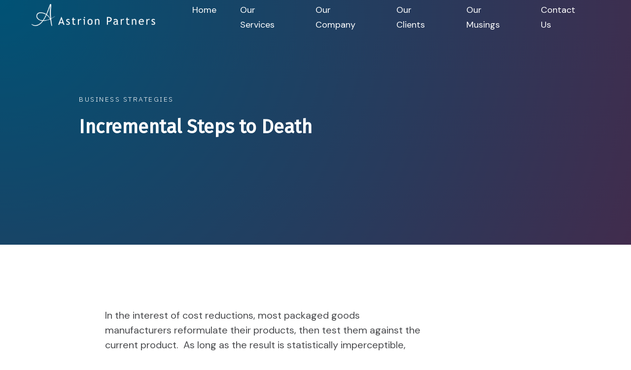

--- FILE ---
content_type: text/html; charset=UTF-8
request_url: https://astrionpartners.com/incremental-steps-to-death/
body_size: 6315
content:

<!doctype html>
<html lang="en-US">
<head>
    <meta charset="UTF-8">
    <meta name="viewport" content="width=device-width, initial-scale=1">
    <link rel="profile" href="https://gmpg.org/xfn/11">
    <link rel="icon" href="" type="image/x-icon" />
    <title>Incremental Steps to Death &#8211; Astrion Partners</title>
<meta name='robots' content='max-image-preview:large' />
	<style>img:is([sizes="auto" i], [sizes^="auto," i]) { contain-intrinsic-size: 3000px 1500px }</style>
	<link rel='dns-prefetch' href='//kit.fontawesome.com' />

<link rel="alternate" type="application/rss+xml" title="Astrion Partners &raquo; Incremental Steps to Death Comments Feed" href="https://astrionpartners.com/incremental-steps-to-death/feed/" />
<link rel='stylesheet' id='wp-block-library-css' href='https://astrionpartners.com/wp-includes/css/dist/block-library/style.min.css?ver=6.8.1' type='text/css' media='all' />
<style id='classic-theme-styles-inline-css' type='text/css'>
/*! This file is auto-generated */
.wp-block-button__link{color:#fff;background-color:#32373c;border-radius:9999px;box-shadow:none;text-decoration:none;padding:calc(.667em + 2px) calc(1.333em + 2px);font-size:1.125em}.wp-block-file__button{background:#32373c;color:#fff;text-decoration:none}
</style>
<style id='global-styles-inline-css' type='text/css'>
:root{--wp--preset--aspect-ratio--square: 1;--wp--preset--aspect-ratio--4-3: 4/3;--wp--preset--aspect-ratio--3-4: 3/4;--wp--preset--aspect-ratio--3-2: 3/2;--wp--preset--aspect-ratio--2-3: 2/3;--wp--preset--aspect-ratio--16-9: 16/9;--wp--preset--aspect-ratio--9-16: 9/16;--wp--preset--color--black: #000000;--wp--preset--color--cyan-bluish-gray: #abb8c3;--wp--preset--color--white: #ffffff;--wp--preset--color--pale-pink: #f78da7;--wp--preset--color--vivid-red: #cf2e2e;--wp--preset--color--luminous-vivid-orange: #ff6900;--wp--preset--color--luminous-vivid-amber: #fcb900;--wp--preset--color--light-green-cyan: #7bdcb5;--wp--preset--color--vivid-green-cyan: #00d084;--wp--preset--color--pale-cyan-blue: #8ed1fc;--wp--preset--color--vivid-cyan-blue: #0693e3;--wp--preset--color--vivid-purple: #9b51e0;--wp--preset--gradient--vivid-cyan-blue-to-vivid-purple: linear-gradient(135deg,rgba(6,147,227,1) 0%,rgb(155,81,224) 100%);--wp--preset--gradient--light-green-cyan-to-vivid-green-cyan: linear-gradient(135deg,rgb(122,220,180) 0%,rgb(0,208,130) 100%);--wp--preset--gradient--luminous-vivid-amber-to-luminous-vivid-orange: linear-gradient(135deg,rgba(252,185,0,1) 0%,rgba(255,105,0,1) 100%);--wp--preset--gradient--luminous-vivid-orange-to-vivid-red: linear-gradient(135deg,rgba(255,105,0,1) 0%,rgb(207,46,46) 100%);--wp--preset--gradient--very-light-gray-to-cyan-bluish-gray: linear-gradient(135deg,rgb(238,238,238) 0%,rgb(169,184,195) 100%);--wp--preset--gradient--cool-to-warm-spectrum: linear-gradient(135deg,rgb(74,234,220) 0%,rgb(151,120,209) 20%,rgb(207,42,186) 40%,rgb(238,44,130) 60%,rgb(251,105,98) 80%,rgb(254,248,76) 100%);--wp--preset--gradient--blush-light-purple: linear-gradient(135deg,rgb(255,206,236) 0%,rgb(152,150,240) 100%);--wp--preset--gradient--blush-bordeaux: linear-gradient(135deg,rgb(254,205,165) 0%,rgb(254,45,45) 50%,rgb(107,0,62) 100%);--wp--preset--gradient--luminous-dusk: linear-gradient(135deg,rgb(255,203,112) 0%,rgb(199,81,192) 50%,rgb(65,88,208) 100%);--wp--preset--gradient--pale-ocean: linear-gradient(135deg,rgb(255,245,203) 0%,rgb(182,227,212) 50%,rgb(51,167,181) 100%);--wp--preset--gradient--electric-grass: linear-gradient(135deg,rgb(202,248,128) 0%,rgb(113,206,126) 100%);--wp--preset--gradient--midnight: linear-gradient(135deg,rgb(2,3,129) 0%,rgb(40,116,252) 100%);--wp--preset--font-size--small: 13px;--wp--preset--font-size--medium: 20px;--wp--preset--font-size--large: 36px;--wp--preset--font-size--x-large: 42px;--wp--preset--spacing--20: 0.44rem;--wp--preset--spacing--30: 0.67rem;--wp--preset--spacing--40: 1rem;--wp--preset--spacing--50: 1.5rem;--wp--preset--spacing--60: 2.25rem;--wp--preset--spacing--70: 3.38rem;--wp--preset--spacing--80: 5.06rem;--wp--preset--shadow--natural: 6px 6px 9px rgba(0, 0, 0, 0.2);--wp--preset--shadow--deep: 12px 12px 50px rgba(0, 0, 0, 0.4);--wp--preset--shadow--sharp: 6px 6px 0px rgba(0, 0, 0, 0.2);--wp--preset--shadow--outlined: 6px 6px 0px -3px rgba(255, 255, 255, 1), 6px 6px rgba(0, 0, 0, 1);--wp--preset--shadow--crisp: 6px 6px 0px rgba(0, 0, 0, 1);}:where(.is-layout-flex){gap: 0.5em;}:where(.is-layout-grid){gap: 0.5em;}body .is-layout-flex{display: flex;}.is-layout-flex{flex-wrap: wrap;align-items: center;}.is-layout-flex > :is(*, div){margin: 0;}body .is-layout-grid{display: grid;}.is-layout-grid > :is(*, div){margin: 0;}:where(.wp-block-columns.is-layout-flex){gap: 2em;}:where(.wp-block-columns.is-layout-grid){gap: 2em;}:where(.wp-block-post-template.is-layout-flex){gap: 1.25em;}:where(.wp-block-post-template.is-layout-grid){gap: 1.25em;}.has-black-color{color: var(--wp--preset--color--black) !important;}.has-cyan-bluish-gray-color{color: var(--wp--preset--color--cyan-bluish-gray) !important;}.has-white-color{color: var(--wp--preset--color--white) !important;}.has-pale-pink-color{color: var(--wp--preset--color--pale-pink) !important;}.has-vivid-red-color{color: var(--wp--preset--color--vivid-red) !important;}.has-luminous-vivid-orange-color{color: var(--wp--preset--color--luminous-vivid-orange) !important;}.has-luminous-vivid-amber-color{color: var(--wp--preset--color--luminous-vivid-amber) !important;}.has-light-green-cyan-color{color: var(--wp--preset--color--light-green-cyan) !important;}.has-vivid-green-cyan-color{color: var(--wp--preset--color--vivid-green-cyan) !important;}.has-pale-cyan-blue-color{color: var(--wp--preset--color--pale-cyan-blue) !important;}.has-vivid-cyan-blue-color{color: var(--wp--preset--color--vivid-cyan-blue) !important;}.has-vivid-purple-color{color: var(--wp--preset--color--vivid-purple) !important;}.has-black-background-color{background-color: var(--wp--preset--color--black) !important;}.has-cyan-bluish-gray-background-color{background-color: var(--wp--preset--color--cyan-bluish-gray) !important;}.has-white-background-color{background-color: var(--wp--preset--color--white) !important;}.has-pale-pink-background-color{background-color: var(--wp--preset--color--pale-pink) !important;}.has-vivid-red-background-color{background-color: var(--wp--preset--color--vivid-red) !important;}.has-luminous-vivid-orange-background-color{background-color: var(--wp--preset--color--luminous-vivid-orange) !important;}.has-luminous-vivid-amber-background-color{background-color: var(--wp--preset--color--luminous-vivid-amber) !important;}.has-light-green-cyan-background-color{background-color: var(--wp--preset--color--light-green-cyan) !important;}.has-vivid-green-cyan-background-color{background-color: var(--wp--preset--color--vivid-green-cyan) !important;}.has-pale-cyan-blue-background-color{background-color: var(--wp--preset--color--pale-cyan-blue) !important;}.has-vivid-cyan-blue-background-color{background-color: var(--wp--preset--color--vivid-cyan-blue) !important;}.has-vivid-purple-background-color{background-color: var(--wp--preset--color--vivid-purple) !important;}.has-black-border-color{border-color: var(--wp--preset--color--black) !important;}.has-cyan-bluish-gray-border-color{border-color: var(--wp--preset--color--cyan-bluish-gray) !important;}.has-white-border-color{border-color: var(--wp--preset--color--white) !important;}.has-pale-pink-border-color{border-color: var(--wp--preset--color--pale-pink) !important;}.has-vivid-red-border-color{border-color: var(--wp--preset--color--vivid-red) !important;}.has-luminous-vivid-orange-border-color{border-color: var(--wp--preset--color--luminous-vivid-orange) !important;}.has-luminous-vivid-amber-border-color{border-color: var(--wp--preset--color--luminous-vivid-amber) !important;}.has-light-green-cyan-border-color{border-color: var(--wp--preset--color--light-green-cyan) !important;}.has-vivid-green-cyan-border-color{border-color: var(--wp--preset--color--vivid-green-cyan) !important;}.has-pale-cyan-blue-border-color{border-color: var(--wp--preset--color--pale-cyan-blue) !important;}.has-vivid-cyan-blue-border-color{border-color: var(--wp--preset--color--vivid-cyan-blue) !important;}.has-vivid-purple-border-color{border-color: var(--wp--preset--color--vivid-purple) !important;}.has-vivid-cyan-blue-to-vivid-purple-gradient-background{background: var(--wp--preset--gradient--vivid-cyan-blue-to-vivid-purple) !important;}.has-light-green-cyan-to-vivid-green-cyan-gradient-background{background: var(--wp--preset--gradient--light-green-cyan-to-vivid-green-cyan) !important;}.has-luminous-vivid-amber-to-luminous-vivid-orange-gradient-background{background: var(--wp--preset--gradient--luminous-vivid-amber-to-luminous-vivid-orange) !important;}.has-luminous-vivid-orange-to-vivid-red-gradient-background{background: var(--wp--preset--gradient--luminous-vivid-orange-to-vivid-red) !important;}.has-very-light-gray-to-cyan-bluish-gray-gradient-background{background: var(--wp--preset--gradient--very-light-gray-to-cyan-bluish-gray) !important;}.has-cool-to-warm-spectrum-gradient-background{background: var(--wp--preset--gradient--cool-to-warm-spectrum) !important;}.has-blush-light-purple-gradient-background{background: var(--wp--preset--gradient--blush-light-purple) !important;}.has-blush-bordeaux-gradient-background{background: var(--wp--preset--gradient--blush-bordeaux) !important;}.has-luminous-dusk-gradient-background{background: var(--wp--preset--gradient--luminous-dusk) !important;}.has-pale-ocean-gradient-background{background: var(--wp--preset--gradient--pale-ocean) !important;}.has-electric-grass-gradient-background{background: var(--wp--preset--gradient--electric-grass) !important;}.has-midnight-gradient-background{background: var(--wp--preset--gradient--midnight) !important;}.has-small-font-size{font-size: var(--wp--preset--font-size--small) !important;}.has-medium-font-size{font-size: var(--wp--preset--font-size--medium) !important;}.has-large-font-size{font-size: var(--wp--preset--font-size--large) !important;}.has-x-large-font-size{font-size: var(--wp--preset--font-size--x-large) !important;}
:where(.wp-block-post-template.is-layout-flex){gap: 1.25em;}:where(.wp-block-post-template.is-layout-grid){gap: 1.25em;}
:where(.wp-block-columns.is-layout-flex){gap: 2em;}:where(.wp-block-columns.is-layout-grid){gap: 2em;}
:root :where(.wp-block-pullquote){font-size: 1.5em;line-height: 1.6;}
</style>
<link rel='stylesheet' id='satheme-style-css' href='https://astrionpartners.com/wp-content/themes/astrion/style.css?ver=6.8.1' type='text/css' media='all' />
<script type="text/javascript" src="https://kit.fontawesome.com/642d313582.js?ver=6.8.1" id="fontawesome-js"></script>
<script type="text/javascript" src="https://astrionpartners.com/wp-includes/js/jquery/jquery.min.js?ver=3.7.1" id="jquery-core-js"></script>
<script type="text/javascript" src="https://astrionpartners.com/wp-includes/js/jquery/jquery-migrate.min.js?ver=3.4.1" id="jquery-migrate-js"></script>
<link rel="https://api.w.org/" href="https://astrionpartners.com/wp-json/" /><link rel="alternate" title="JSON" type="application/json" href="https://astrionpartners.com/wp-json/wp/v2/posts/790" /><link rel="EditURI" type="application/rsd+xml" title="RSD" href="https://astrionpartners.com/xmlrpc.php?rsd" />
<link rel="canonical" href="https://astrionpartners.com/incremental-steps-to-death/" />
<link rel='shortlink' href='https://astrionpartners.com/?p=790' />
<link rel="alternate" title="oEmbed (JSON)" type="application/json+oembed" href="https://astrionpartners.com/wp-json/oembed/1.0/embed?url=https%3A%2F%2Fastrionpartners.com%2Fincremental-steps-to-death%2F" />
<link rel="alternate" title="oEmbed (XML)" type="text/xml+oembed" href="https://astrionpartners.com/wp-json/oembed/1.0/embed?url=https%3A%2F%2Fastrionpartners.com%2Fincremental-steps-to-death%2F&#038;format=xml" />
<link rel="icon" href="https://astrionpartners.com/wp-content/uploads/2023/11/favicon-32x32-1.png" sizes="32x32" />
<link rel="icon" href="https://astrionpartners.com/wp-content/uploads/2023/11/favicon-32x32-1.png" sizes="192x192" />
<link rel="apple-touch-icon" href="https://astrionpartners.com/wp-content/uploads/2023/11/favicon-32x32-1.png" />
<meta name="msapplication-TileImage" content="https://astrionpartners.com/wp-content/uploads/2023/11/favicon-32x32-1.png" />
    <meta name="generator" content="WP Rocket 3.20.1.2" data-wpr-features="wpr_desktop" /></head>

<body class="wp-singular post-template-default single single-post postid-790 single-format-standard wp-theme-astrion">
<div data-rocket-location-hash="34638ec51df37f848ca6effb45303d81" class="site">
    <header data-rocket-location-hash="376287218b6ead3b5b6fc67b7e0c0376">
        
<div class="nav-container absolute w-full flex items-center px-4 bg-transparent h-16 md:px-16 z-40">
    <div class="logo nav-left lg:pr-12 mr-auto">
        <a href="/"><img class="h-12" src="https://astrionpartners.com/wp-content/uploads/2020/03/White-Horizontal-Alone@300x.png" alt="logo"></a>
    </div>

    <div class="nav-middle hidden xl:block">
        <nav class="primary-nav">
            <ul id="menu-main-menu" class="parent flex"><li id="menu-item-210" class="menu-item menu-item-type-post_type menu-item-object-page menu-item-home menu-item-210"><a href="https://astrionpartners.com/"><span>Home</span></a></li>
<li id="menu-item-255" class="menu-item menu-item-type-post_type menu-item-object-page menu-item-has-children menu-item-255"><a href="https://astrionpartners.com/our-services/"><span>Our Services</span></a>
<ul class="sub-menu">
	<li id="menu-item-473" class="menu-item menu-item-type-post_type menu-item-object-page menu-item-473"><a href="https://astrionpartners.com/our-services/business-vision-strategies/"><span>Business Vision &#038; Strategies</span></a></li>
	<li id="menu-item-471" class="menu-item menu-item-type-post_type menu-item-object-page menu-item-471"><a href="https://astrionpartners.com/our-services/strategic-advisory-services/"><span>Strategic Advisory Services</span></a></li>
	<li id="menu-item-472" class="menu-item menu-item-type-post_type menu-item-object-page menu-item-472"><a href="https://astrionpartners.com/our-services/brand-strategy-architecture/"><span>Brand Strategy &#038; Architecture</span></a></li>
	<li id="menu-item-470" class="menu-item menu-item-type-post_type menu-item-object-page menu-item-470"><a href="https://astrionpartners.com/our-services/positioning-messaging-strategies/"><span>Positioning &#038; Messaging Strategies</span></a></li>
	<li id="menu-item-468" class="menu-item menu-item-type-post_type menu-item-object-page menu-item-468"><a href="https://astrionpartners.com/our-services/innovation-strategies/"><span>Innovation Strategies</span></a></li>
	<li id="menu-item-469" class="menu-item menu-item-type-post_type menu-item-object-page menu-item-469"><a href="https://astrionpartners.com/our-services/competitive-strategies/"><span>Competitive Strategies</span></a></li>
</ul>
</li>
<li id="menu-item-254" class="menu-item menu-item-type-post_type menu-item-object-page menu-item-has-children menu-item-254"><a href="https://astrionpartners.com/our-company/"><span>Our Company</span></a>
<ul class="sub-menu">
	<li id="menu-item-495" class="menu-item menu-item-type-custom menu-item-object-custom menu-item-495"><a href="/team/lee-anne-stoddart/"><span>Lee Anne Stoddart</span></a></li>
	<li id="menu-item-493" class="menu-item menu-item-type-custom menu-item-object-custom menu-item-493"><a href="/team/michele-mckeown/"><span>Michele McKeown</span></a></li>
	<li id="menu-item-494" class="menu-item menu-item-type-custom menu-item-object-custom menu-item-494"><a href="/team/jolene-nelson-helm/"><span>Jolene Nelson-Helm</span></a></li>
</ul>
</li>
<li id="menu-item-253" class="menu-item menu-item-type-post_type menu-item-object-page menu-item-253"><a href="https://astrionpartners.com/our-clients/"><span>Our Clients</span></a></li>
<li id="menu-item-252" class="menu-item menu-item-type-post_type menu-item-object-page menu-item-252"><a href="https://astrionpartners.com/our-musings/"><span>Our Musings</span></a></li>
<li id="menu-item-234" class="contact-link menu-item menu-item-type-post_type menu-item-object-page menu-item-234"><a href="https://astrionpartners.com/contact/"><span>Contact Us</span></a></li>
</ul>        </nav>
    </div>

    <a href="#mobile-menu-nav" class="mobile-menu-open xl:hidden block text-white text-xl">
        <i class="fal fa-bars"></i>
    </a>
</div>

<div data-rocket-location-hash="8a186041779293a83ed41ac19bf9092f" class="hidden">
    
<nav id="mobile-menu-nav" class="" data-logo-small-dark="https://astrionpartners.com/wp-content/uploads/2020/03/Standalone.svg">
    <ul id="menu-main-menu-1" class="menu"><li class="menu-item menu-item-type-post_type menu-item-object-page menu-item-home menu-item-210"><a href="https://astrionpartners.com/">Home</a></li>
<li class="menu-item menu-item-type-post_type menu-item-object-page menu-item-has-children menu-item-255"><a href="https://astrionpartners.com/our-services/">Our Services</a>
<ul class="sub-menu">
	<li class="menu-item menu-item-type-post_type menu-item-object-page menu-item-473"><a href="https://astrionpartners.com/our-services/business-vision-strategies/">Business Vision &#038; Strategies</a></li>
	<li class="menu-item menu-item-type-post_type menu-item-object-page menu-item-471"><a href="https://astrionpartners.com/our-services/strategic-advisory-services/">Strategic Advisory Services</a></li>
	<li class="menu-item menu-item-type-post_type menu-item-object-page menu-item-472"><a href="https://astrionpartners.com/our-services/brand-strategy-architecture/">Brand Strategy &#038; Architecture</a></li>
	<li class="menu-item menu-item-type-post_type menu-item-object-page menu-item-470"><a href="https://astrionpartners.com/our-services/positioning-messaging-strategies/">Positioning &#038; Messaging Strategies</a></li>
	<li class="menu-item menu-item-type-post_type menu-item-object-page menu-item-468"><a href="https://astrionpartners.com/our-services/innovation-strategies/">Innovation Strategies</a></li>
	<li class="menu-item menu-item-type-post_type menu-item-object-page menu-item-469"><a href="https://astrionpartners.com/our-services/competitive-strategies/">Competitive Strategies</a></li>
</ul>
</li>
<li class="menu-item menu-item-type-post_type menu-item-object-page menu-item-has-children menu-item-254"><a href="https://astrionpartners.com/our-company/">Our Company</a>
<ul class="sub-menu">
	<li class="menu-item menu-item-type-custom menu-item-object-custom menu-item-495"><a href="/team/lee-anne-stoddart/">Lee Anne Stoddart</a></li>
	<li class="menu-item menu-item-type-custom menu-item-object-custom menu-item-493"><a href="/team/michele-mckeown/">Michele McKeown</a></li>
	<li class="menu-item menu-item-type-custom menu-item-object-custom menu-item-494"><a href="/team/jolene-nelson-helm/">Jolene Nelson-Helm</a></li>
</ul>
</li>
<li class="menu-item menu-item-type-post_type menu-item-object-page menu-item-253"><a href="https://astrionpartners.com/our-clients/">Our Clients</a></li>
<li class="menu-item menu-item-type-post_type menu-item-object-page menu-item-252"><a href="https://astrionpartners.com/our-musings/">Our Musings</a></li>
<li class="contact-link menu-item menu-item-type-post_type menu-item-object-page menu-item-234"><a href="https://astrionpartners.com/contact/">Contact Us</a></li>
</ul></nav></div>    </header>

    <main data-rocket-location-hash="a6163ab5bbcc7826c88a22b801eefc23" id="content">



    
<div data-rocket-location-hash="bd8fe9d94eaae81e17d18cdaf920627d" class="module hero_fma  my-0 bg-gradient z-10">
    <div class="md:flex items-stretch h-full">
        <div class="w-full flex items-center">
            <div class="w-11/12 md:w-3/4 mx-auto my-20 mt-32 md:my-48">
                
<div class="component text-block">
            <div class="md:flex items-end mb-6">
                                        <div class="subheader">Business Strategies</div>
                    </div>
                <div class="title h2 font-bold mb-6">Incremental Steps to Death</div>
        <div class="text">
            </div>
</div>
                
            </div>
        </div>
            </div>
</div>

    <div data-rocket-location-hash="348537bf3cc076b2dc3c612dd3a133b6" class="container md:w-2/3 my-32">
        <div class="md:w-3/4 text wysiwyg">
            <p>In the interest of cost reductions, most packaged goods manufacturers reformulate their products, then test them against the current product.  As long as the result is statistically imperceptible, the new formula is introduced.  Unfortunately, over time, this allows the product to drift further and further from the attributes that at least partially drove success, and opens up a market opportunity to new competitors.  A reformulated product shouldn’t just be tested against the current version, but against earlier versions too to make sure your brand doesn’t die by a thousand cuts.</p>
<p>The transformation of the US yogurt market toward Greek yogurts is a prime example.  Thirty years ago, yogurts were pretty simple products:  plain yogurt with a layer of fruit to stir in. Unfortunately, not many mainstream consumers made it part of their daily routine.   Over the years, Yoplait and Dannon extended and reformulated their products to make them sweeter and more appealing to the American palate, while reducing costs too.  Eventually the ingredient list did not sound healthy, even if they tasted fine.  Then Hamdi Ulukaya of Chobani yogurt moved to the US and recognized the opportunity for “real” yogurt.  Capitalizing on the protein trend, Chobani introduced the strained Greek yogurt with cleaner ingredients, much like original yogurts but with more protein and a higher price.  They’ve since extended the brand, following the Yoplait/Dannon model of making them sweeter and more dessert-like.  More recently, awareness of the sugars in even Greek yogurt and aversion to dairy products has opened new opportunities for yogurt makers.</p>
<p><img fetchpriority="high" decoding="async" class="alignnone size-medium wp-image-791" src="https://astrionpartners.com/wp-content/uploads/2021/03/3-5-21-Incremental-Steps-to-Death-300x295.jpg" alt="" width="300" height="295" srcset="https://astrionpartners.com/wp-content/uploads/2021/03/3-5-21-Incremental-Steps-to-Death-300x295.jpg 300w, https://astrionpartners.com/wp-content/uploads/2021/03/3-5-21-Incremental-Steps-to-Death.jpg 749w" sizes="(max-width: 300px) 100vw, 300px" /></p>
        </div>
    </div>

    
<div data-rocket-location-hash="d9eb271d86f9e6afb1b85d2a73a6e9ab" class="module related_articles bg-gray-4 my-0 py-32">
    <div class="container">
        <div class="md:w-3/4 mx-auto text-center">
            
<div class="component text-block">
            <div class="md:flex items-end mb-6">
                                        <div class="subheader">Our Thoughts</div>
                    </div>
                <div class="title h2 font-bold mb-6">Related Articles</div>
        <div class="text">
            </div>
</div>
        </div>
        <div class="related-posts mt-12">
            <div class="md:flex flex-wrap md:-mx-6">
                                    <a href="https://astrionpartners.com/opportunistic-planning/" class="md:w-1/3 px-6">
                        <img class="object-cover object-center w-full h-64" src="https://astrionpartners.com/wp-content/uploads/2021/07/Opportunistic-Planning.jpg" alt="">
                        <div class="meta subheader mt-4 flex flex-wrap items-center">
                            <span>Business Strategies</span>
                            <span class="mx-3 flex items-center"><i class="fas fa-circle" style="font-size: 6px;"></i></span>
                            <span></span>
                        </div>
                        <h5 class="mt-4">Opportunistic Planning</h5>
                    </a>
                                    <a href="https://astrionpartners.com/focus-focus-focus-2/" class="md:w-1/3 px-6">
                        <img class="object-cover object-center w-full h-64" src="https://astrionpartners.com/wp-content/uploads/2020/03/Annotation-2020-03-18-112340.jpg" alt="">
                        <div class="meta subheader mt-4 flex flex-wrap items-center">
                            <span>Business Strategies</span>
                            <span class="mx-3 flex items-center"><i class="fas fa-circle" style="font-size: 6px;"></i></span>
                            <span></span>
                        </div>
                        <h5 class="mt-4">Focus, focus, focus</h5>
                    </a>
                                    <a href="https://astrionpartners.com/expect-the-unexpected-2/" class="md:w-1/3 px-6">
                        <img class="object-cover object-center w-full h-64" src="https://astrionpartners.com/wp-content/uploads/2020/03/Annotation-2020-03-18-112130.jpg" alt="">
                        <div class="meta subheader mt-4 flex flex-wrap items-center">
                            <span>Business Strategies</span>
                            <span class="mx-3 flex items-center"><i class="fas fa-circle" style="font-size: 6px;"></i></span>
                            <span></span>
                        </div>
                        <h5 class="mt-4">Expect the Unexpected</h5>
                    </a>
                            </div>

            <div class="mt-16 text-center">
                
    <div class="component buttons my-4">
                    <a href="/our-musings/" class="button primary" target="">
                View All Thoughts & News            </a>
            <br>
            </div>
            </div>
        </div>
    </div>
</div>



	</main>

	<footer data-rocket-location-hash="2f2a8e58f2cf20d66ae24285ba86ee7d">
		
<div data-rocket-location-hash="996270f457ed6c4ed00403f10e02a649" class="footer relative py-20 bg-gray-1 z-10">
    <div class="container">
        <div class="md:flex items-center text-white">
            <div class="md:w-1/3 my-4">
                <a href="/" class="footer-logo">
                    <img class="w-16 mx-auto" src="https://astrionpartners.com/wp-content/uploads/2020/03/White-Standalone@300x.png" alt="">
                </a>
            </div>
            <div class="md:w-1/3 my-4 text-center md:text-left md:order-first">
                <div>© Astrion Partners 2026</div>
            </div>
            <div class="md:w-1/3 footer-links my-4 justify-center md:justify-end flex items-center">
                                    <div class="link flex items-center">
                        <a href="/privacy-policy/" class="flex-none" target="">Privacy</a>
                        <span class="mx-3 flex items-center"><i class="fas fa-circle" style="font-size: 6px;"></i></span>
                    </div>
                                    <div class="link flex items-center">
                        <a href="/contact/" class="flex-none" target="">Contact Us</a>
                        <span class="mx-3 flex items-center"><i class="fas fa-circle" style="font-size: 6px;"></i></span>
                    </div>
                            </div>
        </div>
    </div>
</div>	</footer>
</div><!-- site -->

<script type="speculationrules">
{"prefetch":[{"source":"document","where":{"and":[{"href_matches":"\/*"},{"not":{"href_matches":["\/wp-*.php","\/wp-admin\/*","\/wp-content\/uploads\/*","\/wp-content\/*","\/wp-content\/plugins\/*","\/wp-content\/themes\/astrion\/*","\/*\\?(.+)"]}},{"not":{"selector_matches":"a[rel~=\"nofollow\"]"}},{"not":{"selector_matches":".no-prefetch, .no-prefetch a"}}]},"eagerness":"conservative"}]}
</script>
<script type="text/javascript" src="https://astrionpartners.com/wp-content/themes/astrion/app.js?ver=6.8.1" id="satheme-primary-js"></script>

<script>var rocket_beacon_data = {"ajax_url":"https:\/\/astrionpartners.com\/wp-admin\/admin-ajax.php","nonce":"7a02cd4a45","url":"https:\/\/astrionpartners.com\/incremental-steps-to-death","is_mobile":false,"width_threshold":1600,"height_threshold":700,"delay":500,"debug":null,"status":{"atf":true,"lrc":true,"preconnect_external_domain":true},"elements":"img, video, picture, p, main, div, li, svg, section, header, span","lrc_threshold":1800,"preconnect_external_domain_elements":["link","script","iframe"],"preconnect_external_domain_exclusions":["static.cloudflareinsights.com","rel=\"profile\"","rel=\"preconnect\"","rel=\"dns-prefetch\"","rel=\"icon\""]}</script><script data-name="wpr-wpr-beacon" src='https://astrionpartners.com/wp-content/plugins/wp-rocket/assets/js/wpr-beacon.min.js' async></script></body>
</html>

<!-- This website is like a Rocket, isn't it? Performance optimized by WP Rocket. Learn more: https://wp-rocket.me -->

--- FILE ---
content_type: application/javascript
request_url: https://astrionpartners.com/wp-content/themes/astrion/app.js?ver=6.8.1
body_size: 18584
content:
!function(e){var n={};function t(i){if(n[i])return n[i].exports;var a=n[i]={i:i,l:!1,exports:{}};return e[i].call(a.exports,a,a.exports,t),a.l=!0,a.exports}t.m=e,t.c=n,t.d=function(e,n,i){t.o(e,n)||Object.defineProperty(e,n,{configurable:!1,enumerable:!0,get:i})},t.n=function(e){var n=e&&e.__esModule?function(){return e.default}:function(){return e};return t.d(n,"a",n),n},t.o=function(e,n){return Object.prototype.hasOwnProperty.call(e,n)},t.p="/",t(t.s=1)}([function(e,n){e.exports=jQuery},function(e,n,t){t(2),e.exports=t(7)},function(e,n,t){"use strict";Object.defineProperty(n,"__esModule",{value:!0});var i={};t.d(i,"default",function(){return c});var a={};t.d(a,"default",function(){return h});var s={};t.d(s,"default",function(){return u});var o={};t.d(o,"default",function(){return f});var r={};t.d(r,"default",function(){return p});var l={};t.d(l,"default",function(){return m});var d={};function c(){}function h(){}function u(){}function f(){}function p(){}function m(){}function v(){}t.d(d,"default",function(){return v});var b=[t(3),i,t(5),t(6),a,s,o,r,l,d],_=!0,g=!1,w=void 0;try{for(var C,$=b[Symbol.iterator]();!(_=(C=$.next()).done);_=!0){C.value.default()}}catch(e){g=!0,w=e}finally{try{!_&&$.return&&$.return()}finally{if(g)throw w}}},function(e,n,t){"use strict";Object.defineProperty(n,"__esModule",{value:!0}),function(e){n.default=function(){var n=e("#mobile-menu-nav").attr("data-logo-small-dark"),t=e("#mobile-menu-nav .contact-link a").attr("href");e("#mobile-menu-nav").mmenu({extensions:["border-full","position-back","position-right","multiline","pagedim-black"],navbar:{title:""},navbars:[{position:"top",height:1,content:['\n                    <div class="flex items-center bg-cherry">\n                        <a href="/" class="mobile-logo mx-4"><img class="h-12" src="'+n+'" alt=""></a>\n                    </div>\n                    ']},{position:"bottom",height:1,content:['<a href="'+t+'" class="contact-button-mobile button primary flex-none m-4">Contact Us</a>']}]})};var i=t(4);t.n(i)}.call(n,t(0))},function(e,n,t){var i,a,s,o;o=function(e){var n,t,i,a,s,o,r;return(n=e)[r="mmenu"]&&n[r].version>"7.3.3"||(n[r]=function(e,n,t){return this.$menu=e,this._api=["bind","getInstance","initPanels","openPanel","closePanel","closeAllPanels","setSelected"],this.opts=n,this.conf=t,this.vars={},this.cbck={},this.mtch={},"function"==typeof this.___deprecated&&this.___deprecated(),this._initWrappers(),this._initAddons(),this._initExtensions(),this._initHooks(),this._initMenu(),this._initPanels(),this._initOpened(),this._initAnchors(),this._initMatchMedia(),"function"==typeof this.___debug&&this.___debug(),this},n[r].version="7.3.3",n[r].uniqueId=0,n[r].wrappers={},n[r].addons={},n[r].defaults={hooks:{},extensions:[],wrappers:[],navbar:{add:!0,title:"Menu",titleLink:"parent"},onClick:{setSelected:!0},slidingSubmenus:!0},n[r].configuration={classNames:{divider:"Divider",inset:"Inset",nolistview:"NoListview",nopanel:"NoPanel",panel:"Panel",selected:"Selected",spacer:"Spacer",vertical:"Vertical"},clone:!1,language:null,openingInterval:25,panelNodetype:"ul, ol, div",transitionDuration:400},n[r].prototype={getInstance:function(){return this},initPanels:function(e){this._initPanels(e)},openPanel:function(e,t){if(this.trigger("openPanel:before",e),e&&e.length&&(e.is("."+i.panel)||(e=e.closest("."+i.panel)),e.is("."+i.panel))){var s=this;if("boolean"!=typeof t&&(t=!0),e.parent("."+i.listitem+"_vertical").length)e.parents("."+i.listitem+"_vertical").addClass(i.listitem+"_opened").children("."+i.panel).removeClass(i.hidden),this.openPanel(e.parents("."+i.panel).not(function(){return n(this).parent("."+i.listitem+"_vertical").length}).first()),this.trigger("openPanel:start",e),this.trigger("openPanel:finish",e);else{if(e.hasClass(i.panel+"_opened"))return;var o=this.$pnls.children("."+i.panel),l=this.$pnls.children("."+i.panel+"_opened");if(!n[r].support.csstransitions)return l.addClass(i.hidden).removeClass(i.panel+"_opened"),e.removeClass(i.hidden).addClass(i.panel+"_opened"),this.trigger("openPanel:start",e),void this.trigger("openPanel:finish",e);o.not(e).removeClass(i.panel+"_opened-parent");for(var d=e.data(a.parent);d;)(d=d.closest("."+i.panel)).parent("."+i.listitem+"_vertical").length||d.addClass(i.panel+"_opened-parent"),d=d.data(a.parent);o.removeClass(i.panel+"_highest").not(l).not(e).addClass(i.hidden),e.removeClass(i.hidden);var c=function(){l.removeClass(i.panel+"_opened"),e.addClass(i.panel+"_opened"),e.hasClass(i.panel+"_opened-parent")?(l.addClass(i.panel+"_highest"),e.removeClass(i.panel+"_opened-parent")):(l.addClass(i.panel+"_opened-parent"),e.addClass(i.panel+"_highest")),s.trigger("openPanel:start",e)},h=function(){l.removeClass(i.panel+"_highest").addClass(i.hidden),e.removeClass(i.panel+"_highest"),s.trigger("openPanel:finish",e)};t&&!e.hasClass(i.panel+"_noanimation")?setTimeout(function(){s.__transitionend(e,function(){h()},s.conf.transitionDuration),c()},s.conf.openingInterval):(c(),h())}this.trigger("openPanel:after",e)}},closePanel:function(e){this.trigger("closePanel:before",e);var n=e.parent();n.hasClass(i.listitem+"_vertical")&&(n.removeClass(i.listitem+"_opened"),e.addClass(i.hidden),this.trigger("closePanel",e)),this.trigger("closePanel:after",e)},closeAllPanels:function(e){this.trigger("closeAllPanels:before"),this.$pnls.find("."+i.listview).children().removeClass(i.listitem+"_selected").filter("."+i.listitem+"_vertical").removeClass(i.listitem+"_opened");var n=this.$pnls.children("."+i.panel),t=e&&e.length?e:n.first();this.$pnls.children("."+i.panel).not(t).removeClass(i.panel+"_opened").removeClass(i.panel+"_opened-parent").removeClass(i.panel+"_highest").addClass(i.hidden),this.openPanel(t,!1),this.trigger("closeAllPanels:after")},togglePanel:function(e){var n=e.parent();n.hasClass(i.listitem+"_vertical")&&this[n.hasClass(i.listitem+"_opened")?"closePanel":"openPanel"](e)},setSelected:function(e){this.trigger("setSelected:before",e),this.$menu.find("."+i.listitem+"_selected").removeClass(i.listitem+"_selected"),e.addClass(i.listitem+"_selected"),this.trigger("setSelected:after",e)},bind:function(e,n){this.cbck[e]=this.cbck[e]||[],this.cbck[e].push(n)},trigger:function(){var e=Array.prototype.slice.call(arguments),n=e.shift();if(this.cbck[n])for(var t=0,i=this.cbck[n].length;t<i;t++)this.cbck[n][t].apply(this,e)},matchMedia:function(e,n,t){var i={yes:n,no:t};this.mtch[e]=this.mtch[e]||[],this.mtch[e].push(i)},i18n:function(e){return n[r].i18n(e,this.conf.language)},_initHooks:function(){for(var e in this.opts.hooks)this.bind(e,this.opts.hooks[e])},_initWrappers:function(){this.trigger("initWrappers:before");for(var e=0;e<this.opts.wrappers.length;e++){var t=n[r].wrappers[this.opts.wrappers[e]];"function"==typeof t&&t.call(this)}this.trigger("initWrappers:after")},_initAddons:function(){var e;for(e in this.trigger("initAddons:before"),n[r].addons)n[r].addons[e].add.call(this),n[r].addons[e].add=function(){};for(e in n[r].addons)n[r].addons[e].setup.call(this);this.trigger("initAddons:after")},_initExtensions:function(){this.trigger("initExtensions:before");var e=this;for(var n in this.opts.extensions.constructor===Array&&(this.opts.extensions={all:this.opts.extensions}),this.opts.extensions)this.opts.extensions[n]=this.opts.extensions[n].length?i.menu+"_"+this.opts.extensions[n].join(" "+i.menu+"_"):"",this.opts.extensions[n]&&function(n){e.matchMedia(n,function(){this.$menu.addClass(this.opts.extensions[n])},function(){this.$menu.removeClass(this.opts.extensions[n])})}(n);this.trigger("initExtensions:after")},_initMenu:function(){this.trigger("initMenu:before"),this.conf.clone&&(this.$orig=this.$menu,this.$menu=this.$orig.clone(),this.$menu.add(this.$menu.find("[id]")).filter("[id]").each(function(){n(this).attr("id",i.mm(n(this).attr("id")))})),this.$menu.attr("id",this.$menu.attr("id")||this.__getUniqueId()),this.$pnls=n('<div class="'+i.panels+'" />').append(this.$menu.children(this.conf.panelNodetype)).prependTo(this.$menu),this.$menu.addClass(i.menu).parent().addClass(i.wrapper),this.trigger("initMenu:after")},_initPanels:function(e){this.trigger("initPanels:before",e),e=e||this.$pnls.children(this.conf.panelNodetype);var t=n(),a=this,s=function(e){e.filter(a.conf.panelNodetype).each(function(e){var o=a._initPanel(n(this));if(o){a._initNavbar(o),a._initListview(o),t=t.add(o);var r=o.children("."+i.listview).children("li").children(a.conf.panelNodetype).add(o.children("."+a.conf.classNames.panel));r.length&&s(r)}})};s(e),this.trigger("initPanels:after",t)},_initPanel:function(e){if(this.trigger("initPanel:before",e),e.hasClass(i.panel))return e;if(this.__refactorClass(e,this.conf.classNames.panel,i.panel),this.__refactorClass(e,this.conf.classNames.nopanel,i.nopanel),this.__refactorClass(e,this.conf.classNames.inset,i.listview+"_inset"),e.filter("."+i.listview+"_inset").addClass(i.nopanel),e.hasClass(i.nopanel))return!1;var n=e.hasClass(this.conf.classNames.vertical)||!this.opts.slidingSubmenus;e.removeClass(this.conf.classNames.vertical);var t=e.attr("id")||this.__getUniqueId();e.is("ul, ol")&&(e.removeAttr("id"),e.wrap("<div />"),e=e.parent()),e.attr("id",t),e.addClass(i.panel+" "+i.hidden);var s=e.parent("li");return n?s.addClass(i.listitem+"_vertical"):e.appendTo(this.$pnls),s.length&&(s.data(a.child,e),e.data(a.parent,s)),this.trigger("initPanel:after",e),e},_initNavbar:function(e){if(this.trigger("initNavbar:before",e),!e.children("."+i.navbar).length){var t=e.data(a.parent),s=n('<div class="'+i.navbar+'" />'),o=this.__getPanelTitle(e,this.opts.navbar.title),r="";if(t&&t.length){if(t.hasClass(i.listitem+"_vertical"))return;if(t.parent().is("."+i.listview))var l=t.children("a, span").not("."+i.btn+"_next");else l=t.closest("."+i.panel).find('a[href="#'+e.attr("id")+'"]');var d=(t=(l=l.first()).closest("."+i.panel)).attr("id");switch(o=this.__getPanelTitle(e,n("<span>"+l.text()+"</span>").text()),this.opts.navbar.titleLink){case"anchor":r=l.attr("href")||"";break;case"parent":r="#"+d}s.append('<a class="'+i.btn+" "+i.btn+"_prev "+i.navbar+'__btn" href="#'+d+'" />')}else if(!this.opts.navbar.title)return;this.opts.navbar.add&&e.addClass(i.panel+"_has-navbar"),s.append('<a class="'+i.navbar+'__title"'+(r.length?' href="'+r+'"':"")+">"+o+"</a>").prependTo(e),this.trigger("initNavbar:after",e)}},_initListview:function(e){this.trigger("initListview:before",e);var t=this.__childAddBack(e,"ul, ol");this.__refactorClass(t,this.conf.classNames.nolistview,i.nolistview);var s=t.not("."+i.nolistview).addClass(i.listview).children().addClass(i.listitem);this.__refactorClass(s,this.conf.classNames.selected,i.listitem+"_selected"),this.__refactorClass(s,this.conf.classNames.divider,i.listitem+"_divider"),this.__refactorClass(s,this.conf.classNames.spacer,i.listitem+"_spacer"),s.children("a, span").not("."+i.btn).addClass(i.listitem+"__text");var o=e.data(a.parent);if(o&&o.is("."+i.listitem)&&!o.children("."+i.btn).length){var r=o.children("a, span").first(),l=n('<a class="'+i.btn+" "+i.btn+"_next "+i.listitem+'__btn" href="#'+e.attr("id")+'" />');l.insertAfter(r),r.is("span")&&(l.addClass(i.listitem+"__text "+r.attr("class")).html(r.html()),r.remove())}this.trigger("initListview:after",e)},_initOpened:function(){this.trigger("initOpened:before");var e=this.$pnls.find("."+i.listitem+"_selected").removeClass(i.listitem+"_selected").last().addClass(i.listitem+"_selected"),n=e.length?e.closest("."+i.panel):this.$pnls.children("."+i.panel).first();this.openPanel(n,!1),this.trigger("initOpened:after")},_initAnchors:function(){this.trigger("initAnchors:before");var e=this;o.$body.on(s.click+"-oncanvas","a[href]",function(t){var a=n(this),s=a.attr("href"),o=e.$menu.find(a).length,l=a.is("."+i.listitem+" > a"),d=a.is('[rel="external"]')||a.is('[target="_blank"]');if(o&&s.length>1&&"#"==s.slice(0,1))try{var c=e.$menu.find(s);if(c.is("."+i.panel))return e[a.parent().hasClass(i.listitem+"_vertical")?"togglePanel":"openPanel"](c),void t.preventDefault()}catch(e){}var h={close:null,setSelected:null,preventDefault:"#"==s.slice(0,1)};for(var u in n[r].addons){var f=n[r].addons[u].clickAnchor.call(e,a,o,l,d);if(f){if("boolean"==typeof f)return void t.preventDefault();"object"==typeof f&&(h=n.extend({},h,f))}}o&&l&&!d&&(e.__valueOrFn(a,e.opts.onClick.setSelected,h.setSelected)&&e.setSelected(n(t.target).parent()),e.__valueOrFn(a,e.opts.onClick.preventDefault,h.preventDefault)&&t.preventDefault(),e.__valueOrFn(a,e.opts.onClick.close,h.close)&&e.opts.offCanvas&&"function"==typeof e.close&&e.close())}),this.trigger("initAnchors:after")},_initMatchMedia:function(){var e=this;for(var n in this.mtch)!function(){var t=n,i=window.matchMedia(t);e._fireMatchMedia(t,i),i.addListener(function(n){e._fireMatchMedia(t,n)})}()},_fireMatchMedia:function(e,n){for(var t=n.matches?"yes":"no",i=0;i<this.mtch[e].length;i++)this.mtch[e][i][t].call(this)},_getOriginalMenuId:function(){var e=this.$menu.attr("id");return this.conf.clone&&e&&e.length&&(e=i.umm(e)),e},__api:function(){var e=this,t={};return n.each(this._api,function(n){var i=this;t[i]=function(){var n=e[i].apply(e,arguments);return void 0===n?t:n}}),t},__valueOrFn:function(e,n,t){if("function"==typeof n){var i=n.call(e[0]);if(void 0!==i)return i}return"function"!=typeof n&&void 0!==n||void 0===t?n:t},__getPanelTitle:function(e,t){var i;return"function"==typeof this.opts.navbar.title&&(i=this.opts.navbar.title.call(e[0])),void 0===i&&(i=e.data(a.title)),void 0!==i?i:"string"==typeof t?this.i18n(t):this.i18n(n[r].defaults.navbar.title)},__refactorClass:function(e,n,t){return e.filter("."+n).removeClass(n).addClass(t)},__findAddBack:function(e,n){return e.find(n).add(e.filter(n))},__childAddBack:function(e,n){return e.children(n).add(e.filter(n))},__filterListItems:function(e){return e.not("."+i.listitem+"_divider").not("."+i.hidden)},__filterListItemAnchors:function(e){return this.__filterListItems(e).children("a").not("."+i.btn+"_next")},__openPanelWoAnimation:function(e){e.hasClass(i.panel+"_noanimation")||(e.addClass(i.panel+"_noanimation"),this.__transitionend(e,function(){e.removeClass(i.panel+"_noanimation")},this.conf.openingInterval),this.openPanel(e))},__transitionend:function(e,n,t){var i=!1,a=function(t){void 0!==t&&t.target!=e[0]||(i||(e.off(s.transitionend),e.off(s.webkitTransitionEnd),n.call(e[0])),i=!0)};e.on(s.transitionend,a),e.on(s.webkitTransitionEnd,a),setTimeout(a,1.1*t)},__getUniqueId:function(){return i.mm(n[r].uniqueId++)}},n.fn[r]=function(t,l){n[r].glbl||(o={$wndw:n(window),$docu:n(document),$html:n("html"),$body:n("body")},i={},a={},s={},n.each([i,a,s],function(e,n){n.add=function(e){for(var t=0,i=(e=e.split(" ")).length;t<i;t++)n[e[t]]=n.mm(e[t])}}),i.mm=function(e){return"mm-"+e},i.add("wrapper menu panels panel nopanel navbar listview nolistview listitem btn hidden"),i.umm=function(e){return"mm-"==e.slice(0,3)&&(e=e.slice(3)),e},a.mm=function(e){return"mm-"+e},a.add("parent child title"),s.mm=function(e){return e+".mm"},s.add("transitionend webkitTransitionEnd click scroll resize keydown mousedown mouseup touchstart touchmove touchend orientationchange"),n[r]._c=i,n[r]._d=a,n[r]._e=s,n[r].glbl=o);var d=n();return this.each(function(){var i=n(this);if(!i.data(r)){var a=e.extend(!0,{},n[r].defaults,t),s=e.extend(!0,{},n[r].configuration,l),o=new n[r](i,a,s);o.$menu.data(r,o.__api()),d=d.add(o.$menu)}}),d},n[r].i18n=(t={},function(e,i){switch(typeof e){case"object":return"string"==typeof i&&(void 0===t[i]&&(t[i]={}),n.extend(t[i],e)),t;case"string":return"string"==typeof i&&void 0!==t[i]&&t[i][e]||e;case"undefined":default:return t}}),n[r].support={touch:"ontouchstart"in window||navigator.msMaxTouchPoints||!1,csstransitions:"undefined"==typeof Modernizr||void 0===Modernizr.csstransitions||Modernizr.csstransitions}),function(e){var n,t,i,a,s="offCanvas";e.mmenu.addons[s]={setup:function(){if(this.opts[s]){var t=this.opts[s],i=this.conf[s];a=e.mmenu.glbl,this._api=e.merge(this._api,["open","close","setPage"]),"object"!=typeof t&&(t={}),t=this.opts[s]=e.extend(!0,{},e.mmenu.defaults[s],t),"string"!=typeof i.page.selector&&(i.page.selector="> "+i.page.nodetype),this.vars.opened=!1;var o=[n.menu+"_offcanvas"];this.bind("initMenu:after",function(){var e=this;this._initBlocker(),this.setPage(a.$page),this._initWindow_offCanvas(),this.$menu.addClass(o.join(" ")).parent("."+n.wrapper).removeClass(n.wrapper),this.$menu[i.menu.insertMethod](i.menu.insertSelector);var t=window.location.hash;if(t){var s=this._getOriginalMenuId();s&&s==t.slice(1)&&setTimeout(function(){e.open()},1e3)}}),this.bind("setPage:after",function(e){a.$blck&&a.$blck.children("a").attr("href","#"+e.attr("id"))}),this.bind("open:start:sr-aria",function(){this.__sr_aria(this.$menu,"hidden",!1)}),this.bind("close:finish:sr-aria",function(){this.__sr_aria(this.$menu,"hidden",!0)}),this.bind("initMenu:after:sr-aria",function(){this.__sr_aria(this.$menu,"hidden",!0)}),this.bind("initBlocker:after:sr-text",function(){a.$blck.children("a").html(this.__sr_text(this.i18n(this.conf.screenReader.text.closeMenu)))})}},add:function(){n=e.mmenu._c,t=e.mmenu._d,i=e.mmenu._e,n.add("slideout page no-csstransforms3d"),t.add("style")},clickAnchor:function(e,t){var i=this;if(this.opts[s]){var o=this._getOriginalMenuId();if(o&&e.is('[href="#'+o+'"]')){if(t)return this.open(),!0;var r=e.closest("."+n.menu);if(r.length){var l=r.data("mmenu");if(l&&l.close)return l.close(),i.__transitionend(r,function(){i.open()},i.conf.transitionDuration),!0}return this.open(),!0}if(a.$page)return(o=a.$page.first().attr("id"))&&e.is('[href="#'+o+'"]')?(this.close(),!0):void 0}}},e.mmenu.defaults[s]={blockUI:!0,moveBackground:!0},e.mmenu.configuration[s]={menu:{insertMethod:"prependTo",insertSelector:"body"},page:{nodetype:"div",selector:null,noSelector:[],wrapIfNeeded:!0}},e.mmenu.prototype.open=function(){if(this.trigger("open:before"),!this.vars.opened){var e=this;this._openSetup(),setTimeout(function(){e._openFinish()},this.conf.openingInterval),this.trigger("open:after")}},e.mmenu.prototype._openSetup=function(){var o=this,r=this.opts[s];this.closeAllOthers(),a.$page.each(function(){e(this).data(t.style,e(this).attr("style")||"")}),a.$wndw.trigger(i.resize+"-"+s,[!0]);var l=[n.wrapper+"_opened"];r.blockUI&&l.push(n.wrapper+"_blocking"),"modal"==r.blockUI&&l.push(n.wrapper+"_modal"),r.moveBackground&&l.push(n.wrapper+"_background"),a.$html.addClass(l.join(" ")),setTimeout(function(){o.vars.opened=!0},this.conf.openingInterval),this.$menu.addClass(n.menu+"_opened")},e.mmenu.prototype._openFinish=function(){var e=this;this.__transitionend(a.$page.first(),function(){e.trigger("open:finish")},this.conf.transitionDuration),this.trigger("open:start"),a.$html.addClass(n.wrapper+"_opening")},e.mmenu.prototype.close=function(){if(this.trigger("close:before"),this.vars.opened){var i=this;this.__transitionend(a.$page.first(),function(){i.$menu.removeClass(n.menu+"_opened");var s=[n.wrapper+"_opened",n.wrapper+"_blocking",n.wrapper+"_modal",n.wrapper+"_background"];a.$html.removeClass(s.join(" ")),a.$page.each(function(){var n=e(this).data(t.style);e(this).attr("style",n)}),i.vars.opened=!1,i.trigger("close:finish")},this.conf.transitionDuration),this.trigger("close:start"),a.$html.removeClass(n.wrapper+"_opening"),this.trigger("close:after")}},e.mmenu.prototype.closeAllOthers=function(){a.$body.find("."+n.menu+"_offcanvas").not(this.$menu).each(function(){var n=e(this).data("mmenu");n&&n.close&&n.close()})},e.mmenu.prototype.setPage=function(t){this.trigger("setPage:before",t);var i=this,o=this.conf[s];t&&t.length||(t=a.$body.find(o.page.selector).not("."+n.menu).not("."+n.wrapper+"__blocker"),o.page.noSelector.length&&(t=t.not(o.page.noSelector.join(", "))),t.length>1&&o.page.wrapIfNeeded&&(t=t.wrapAll("<"+this.conf[s].page.nodetype+" />").parent())),t.addClass(n.page+" "+n.slideout).each(function(){e(this).attr("id",e(this).attr("id")||i.__getUniqueId())}),a.$page=t,this.trigger("setPage:after",t)},e.mmenu.prototype._initWindow_offCanvas=function(){a.$wndw.off(i.keydown+"-"+s).on(i.keydown+"-"+s,function(e){if(a.$html.hasClass(n.wrapper+"_opened")&&9==e.keyCode)return e.preventDefault(),!1});var e=0;a.$wndw.off(i.resize+"-"+s).on(i.resize+"-"+s,function(t,i){if(1==a.$page.length&&(i||a.$html.hasClass(n.wrapper+"_opened"))){var s=a.$wndw.height();(i||s!=e)&&(e=s,a.$page.css("minHeight",s))}})},e.mmenu.prototype._initBlocker=function(){var t=this,o=this.opts[s],r=this.conf[s];this.trigger("initBlocker:before"),o.blockUI&&(a.$blck||(a.$blck=e('<div class="'+n.wrapper+"__blocker "+n.slideout+'" />').append("<a />")),a.$blck.appendTo(r.menu.insertSelector).off(i.touchstart+"-"+s+" "+i.touchmove+"-"+s).on(i.touchstart+"-"+s+" "+i.touchmove+"-"+s,function(e){e.preventDefault(),e.stopPropagation(),a.$blck.trigger(i.mousedown+"-"+s)}).off(i.mousedown+"-"+s).on(i.mousedown+"-"+s,function(e){e.preventDefault(),a.$html.hasClass(n.wrapper+"_modal")||(t.closeAllOthers(),t.close())}),this.trigger("initBlocker:after"))}}(e),function(e){var n,t,i="screenReader";e.mmenu.addons[i]={setup:function(){var a=this,s=this.opts[i],o=this.conf[i];e.mmenu.glbl,"boolean"==typeof s&&(s={aria:s,text:s}),"object"!=typeof s&&(s={}),(s=this.opts[i]=e.extend(!0,{},e.mmenu.defaults[i],s)).aria&&(this.bind("initAddons:after",function(){this.bind("initMenu:after",function(){this.trigger("initMenu:after:sr-aria")}),this.bind("initNavbar:after",function(){this.trigger("initNavbar:after:sr-aria",arguments[0])}),this.bind("openPanel:start",function(){this.trigger("openPanel:start:sr-aria",arguments[0])}),this.bind("close:start",function(){this.trigger("close:start:sr-aria")}),this.bind("close:finish",function(){this.trigger("close:finish:sr-aria")}),this.bind("open:start",function(){this.trigger("open:start:sr-aria")}),this.bind("initOpened:after",function(){this.trigger("initOpened:after:sr-aria")})}),this.bind("updateListview",function(){this.$pnls.find("."+n.listview).children().each(function(){a.__sr_aria(e(this),"hidden",e(this).is("."+n.hidden))})}),this.bind("openPanel:start",function(e){var t=this.$menu.find("."+n.panel).not(e).not(e.parents("."+n.panel)),i=e.add(e.find("."+n.listitem+"_vertical ."+n.listitem+"_opened").children("."+n.panel));this.__sr_aria(t,"hidden",!0),this.__sr_aria(i,"hidden",!1)}),this.bind("closePanel",function(e){this.__sr_aria(e,"hidden",!0)}),this.bind("initPanels:after",function(t){var i=t.find("."+n.btn).each(function(){a.__sr_aria(e(this),"owns",e(this).attr("href").replace("#",""))});this.__sr_aria(i,"haspopup",!0)}),this.bind("initNavbar:after",function(e){var t=e.children("."+n.navbar);this.__sr_aria(t,"hidden",!e.hasClass(n.panel+"_has-navbar"))}),s.text&&"parent"==this.opts.navbar.titleLink&&this.bind("initNavbar:after",function(e){var t=e.children("."+n.navbar),i=!!t.children("."+n.btn+"_prev").length;this.__sr_aria(t.children("."+n.title),"hidden",i)})),s.text&&(this.bind("initAddons:after",function(){this.bind("setPage:after",function(){this.trigger("setPage:after:sr-text",arguments[0])}),this.bind("initBlocker:after",function(){this.trigger("initBlocker:after:sr-text")})}),this.bind("initNavbar:after",function(e){var t=e.children("."+n.navbar),i=this.i18n(o.text.closeSubmenu);t.children("."+n.btn+"_prev").html(this.__sr_text(i))}),this.bind("initListview:after",function(e){var i=e.data(t.parent);if(i&&i.length){var s=i.children("."+n.btn+"_next"),r=this.i18n(o.text[s.parent().is("."+n.listitem+"_vertical")?"toggleSubmenu":"openSubmenu"]);s.append(a.__sr_text(r))}}))},add:function(){n=e.mmenu._c,t=e.mmenu._d,e.mmenu._e,n.add("sronly")},clickAnchor:function(e,n){}},e.mmenu.defaults[i]={aria:!0,text:!0},e.mmenu.configuration[i]={text:{closeMenu:"Close menu",closeSubmenu:"Close submenu",openSubmenu:"Open submenu",toggleSubmenu:"Toggle submenu"}},e.mmenu.prototype.__sr_aria=function(e,n,t){e.prop("aria-"+n,t)[t?"attr":"removeAttr"]("aria-"+n,t)},e.mmenu.prototype.__sr_role=function(e,n){e.prop("role",n)[n?"attr":"removeAttr"]("role",n)},e.mmenu.prototype.__sr_text=function(e){return'<span class="'+n.sronly+'">'+e+"</span>"}}(e),function(e){var n,t,i,a="scrollBugFix";e.mmenu.addons[a]={setup:function(){var t=this.opts[a];this.conf[a],i=e.mmenu.glbl,e.mmenu.support.touch&&this.opts.offCanvas&&this.opts.offCanvas.blockUI&&("boolean"==typeof t&&(t={fix:t}),"object"!=typeof t&&(t={}),(t=this.opts[a]=e.extend(!0,{},e.mmenu.defaults[a],t)).fix&&(this.bind("open:start",function(){this.$pnls.children("."+n.panel+"_opened").scrollTop(0)}),this.bind("initMenu:after",function(){this["_initWindow_"+a]()})))},add:function(){n=e.mmenu._c,e.mmenu._d,t=e.mmenu._e},clickAnchor:function(e,n){}},e.mmenu.defaults[a]={fix:!0},e.mmenu.prototype["_initWindow_"+a]=function(){var s=this;e(document).off(t.touchmove+"-"+a).on(t.touchmove+"-"+a,function(e){i.$html.hasClass(n.wrapper+"_opened")&&e.preventDefault()});var o=!1;i.$body.off(t.touchstart+"-"+a).on(t.touchstart+"-"+a,"."+n.panels+"> ."+n.panel,function(e){i.$html.hasClass(n.wrapper+"_opened")&&(o||(o=!0,0===e.currentTarget.scrollTop?e.currentTarget.scrollTop=1:e.currentTarget.scrollHeight===e.currentTarget.scrollTop+e.currentTarget.offsetHeight&&(e.currentTarget.scrollTop-=1),o=!1))}).off(t.touchmove+"-"+a).on(t.touchmove+"-"+a,"."+n.panels+"> ."+n.panel,function(t){i.$html.hasClass(n.wrapper+"_opened")&&e(this)[0].scrollHeight>e(this).innerHeight()&&t.stopPropagation()}),i.$wndw.off(t.orientationchange+"-"+a).on(t.orientationchange+"-"+a,function(){s.$pnls.children("."+n.panel+"_opened").scrollTop(0).css({"-webkit-overflow-scrolling":"auto"}).css({"-webkit-overflow-scrolling":"touch"})})}}(e),function(e){var n,t="autoHeight";e.mmenu.addons[t]={setup:function(){var i=this.opts[t];if(this.conf[t],e.mmenu.glbl,"boolean"==typeof i&&i&&(i={height:"auto"}),"string"==typeof i&&(i={height:i}),"object"!=typeof i&&(i={}),"auto"==(i=this.opts[t]=e.extend(!0,{},e.mmenu.defaults[t],i)).height||"highest"==i.height){this.bind("initMenu:after",function(){this.$menu.addClass(n.menu+"_autoheight")});var a=function(t){if(!this.opts.offCanvas||this.vars.opened){var a=Math.max(parseInt(this.$pnls.css("top"),10),0)||0,s=Math.max(parseInt(this.$pnls.css("bottom"),10),0)||0,o=0;this.$menu.addClass(n.menu+"_autoheight-measuring"),"auto"==i.height?((t=t||this.$pnls.children("."+n.panel+"_opened")).parent("."+n.listitem+"_vertical").length&&(t=t.parents("."+n.panel).not(function(){return e(this).parent("."+n.listitem+"_vertical").length})),t.length||(t=this.$pnls.children("."+n.panel)),o=t.first().outerHeight()):"highest"==i.height&&this.$pnls.children("."+n.panel).each(function(){var t=e(this);t.parent("."+n.listitem+"_vertical").length&&(t=t.parents("."+n.panel).not(function(){return e(this).parent("."+n.listitem+"_vertical").length})),o=Math.max(o,t.first().outerHeight())}),this.$menu.height(o+a+s).removeClass(n.menu+"_autoheight-measuring")}};this.opts.offCanvas&&this.bind("open:start",a),"highest"==i.height&&this.bind("initPanels:after",a),"auto"==i.height&&(this.bind("updateListview",a),this.bind("openPanel:start",a),this.bind("closePanel",a))}},add:function(){n=e.mmenu._c,e.mmenu._d,e.mmenu._e.add("resize")},clickAnchor:function(e,n){}},e.mmenu.defaults[t]={height:"default"}}(e),function(e){var n,t="backButton";e.mmenu.addons[t]={setup:function(){if(this.opts.offCanvas){var i=this,a=this.opts[t];this.conf[t],e.mmenu.glbl,"boolean"==typeof a&&(a={close:a}),"object"!=typeof a&&(a={}),a=e.extend(!0,{},e.mmenu.defaults[t],a);var s="#"+this.$menu.attr("id");if(a.close){var o=[];function r(){o=[s],this.$pnls.children("."+n.panel+"_opened-parent").add(i.$pnls.children("."+n.panel+"_opened")).each(function(){o.push("#"+e(this).attr("id"))})}this.bind("open:finish",function(){history.pushState(null,document.title,s)}),this.bind("open:finish",r),this.bind("openPanel:finish",r),this.bind("close:finish",function(){o=[],history.back(),history.pushState(null,document.title,location.pathname+location.search)}),e(window).on("popstate",function(n){if(i.vars.opened&&o.length){var t=(o=o.slice(0,-1))[o.length-1];t==s?i.close():(i.openPanel(e(t)),history.pushState(null,document.title,s))}})}a.open&&e(window).on("popstate",function(e){i.vars.opened||location.hash!=s||i.open()})}},add:function(){window.history&&window.history.pushState?(n=e.mmenu._c,e.mmenu._d,e.mmenu._e):e.mmenu.addons[t].setup=function(){}},clickAnchor:function(e,n){}},e.mmenu.defaults[t]={close:!1,open:!1}}(e),function(e){var n,t;e.mmenu.addons.columns={setup:function(){var i=this.opts.columns;if(this.conf.columns,e.mmenu.glbl,"boolean"==typeof i&&(i={add:i}),"number"==typeof i&&(i={add:!0,visible:i}),"object"!=typeof i&&(i={}),"number"==typeof i.visible&&(i.visible={min:i.visible,max:i.visible}),(i=this.opts.columns=e.extend(!0,{},e.mmenu.defaults.columns,i)).add){i.visible.min=Math.max(1,Math.min(6,i.visible.min)),i.visible.max=Math.max(i.visible.min,Math.min(6,i.visible.max));for(var a="",s="",o=0;o<=i.visible.max;o++)a+=" "+n.menu+"_columns-"+o,s+=" "+n.panel+"_columns-"+o;a.length&&(a=a.slice(1),s=s.slice(1));var r=s+" "+n.panel+"_opened "+n.panel+"_opened-parent "+n.panel+"_highest";this.bind("openPanel:before",function(e){var i=e.data(t.parent);if(i&&(i=i.closest("."+n.panel)).length){var a=i.attr("class");if(a&&(a=a.split(n.panel+"_columns-")[1]))for(a=parseInt(a.split(" ")[0],10)+1;a>0;){var s=this.$pnls.children("."+n.panel+"_columns-"+a);if(!s.length){a=-1;break}a++,s.removeClass(r).addClass(n.hidden)}}}),this.bind("openPanel:start",function(t){var o=this.$pnls.children("."+n.panel+"_opened-parent").length;t.hasClass(n.panel+"_opened-parent")||o++,o=Math.min(i.visible.max,Math.max(i.visible.min,o)),this.$menu.removeClass(a).addClass(n.menu+"_columns-"+o),this.$pnls.children("."+n.panel).removeClass(s).filter("."+n.panel+"_opened-parent").add(t).slice(-i.visible.max).each(function(t){e(this).addClass(n.panel+"_columns-"+t)})})}},add:function(){n=e.mmenu._c,t=e.mmenu._d,e.mmenu._e},clickAnchor:function(e,n){}},e.mmenu.defaults.columns={add:!1,visible:{min:1,max:3}}}(e),function(e){var n,t;e.mmenu.addons.counters={setup:function(){var i=this,a=this.opts.counters;if(this.conf.counters,e.mmenu.glbl,"boolean"==typeof a&&(a={add:a,update:a}),"object"!=typeof a&&(a={}),a=this.opts.counters=e.extend(!0,{},e.mmenu.defaults.counters,a),this.bind("initListview:after",function(e){var t=this.conf.classNames.counters.counter;this.__refactorClass(e.find("."+t),t,n.counter)}),a.add&&this.bind("initListview:after",function(i){var s;switch(a.addTo){case"panels":s=i;break;default:s=i.filter(a.addTo)}s.each(function(){var i=e(this).data(t.parent);i&&(i.find("."+n.counter).length||i.children("."+n.btn).prepend(e('<span class="'+n.counter+'" />')))})}),a.update){var s=function(a){(a=a||this.$pnls.children("."+n.panel)).each(function(){var a=e(this),s=a.data(t.parent);if(s){var o=s.find("."+n.counter);o.length&&(a=a.children("."+n.listview)).length&&o.html(i.__filterListItems(a.children()).length)}})};this.bind("initListview:after",s),this.bind("updateListview",s)}},add:function(){n=e.mmenu._c,t=e.mmenu._d,e.mmenu._e,n.add("counter")},clickAnchor:function(e,n){}},e.mmenu.defaults.counters={add:!1,addTo:"panels",count:!1},e.mmenu.configuration.classNames.counters={counter:"Counter"}}(e),function(e){var n,t,i="dividers";e.mmenu.addons.dividers={setup:function(){var a=this,s=this.opts.dividers;if(this.conf.dividers,e.mmenu.glbl,"boolean"==typeof s&&(s={add:s,fixed:s}),"object"!=typeof s&&(s={}),(s=this.opts.dividers=e.extend(!0,{},e.mmenu.defaults.dividers,s)).type&&this.bind("initMenu:after",function(){this.$menu.addClass(n.menu+"_"+i+"-"+s.type)}),s.add&&this.bind("initListview:after",function(t){var i;switch(s.addTo){case"panels":i=t;break;default:i=t.filter(s.addTo)}i.length&&(i.children("."+n.listitem+"_divider").remove(),i.find("."+n.listview).each(function(){var t="";a.__filterListItems(e(this).children()).each(function(){var i=e.trim(e(this).children("a, span").text()).slice(0,1).toLowerCase();i!=t&&i.length&&(t=i,e('<li class="'+n.listitem+" "+n.listitem+'_divider">'+i+"</li>").insertBefore(this))})}))}),s.fixed){this.bind("initPanels:before",function(){void 0===this.$fixeddivider&&(this.$fixeddivider=e('<ul class="'+n.listview+" "+n.listview+'_fixeddivider"><li class="'+n.listitem+" "+n.listitem+'_divider"></li></ul>').appendTo(this.$pnls).children())});var o=function(t){if(!(t=t||this.$pnls.children("."+n.panel+"_opened")).is(":hidden")){var i=t.find("."+n.listitem+"_divider").not("."+n.hidden),a=t.scrollTop()||0,s="";i.each(function(){e(this).position().top+a<a+1&&(s=e(this).text())}),this.$fixeddivider.text(s),this.$pnls[s.length?"addClass":"removeClass"](n.panel+"_dividers")}};this.bind("open:start",o),this.bind("openPanel:start",o),this.bind("updateListview",o),this.bind("initPanel:after",function(e){e.off(t.scroll+"-"+i+" "+t.touchmove+"-"+i).on(t.scroll+"-"+i+" "+t.touchmove+"-"+i,function(t){e.hasClass(n.panel+"_opened")&&o.call(a,e)})})}},add:function(){n=e.mmenu._c,e.mmenu._d,(t=e.mmenu._e).add("scroll")},clickAnchor:function(e,n){}},e.mmenu.defaults.dividers={add:!1,addTo:"panels",fixed:!1,type:null}}(e),function(e){var n,t,i,a="drag";function s(e,n,t){return e<n&&(e=n),e>t&&(e=t),e}e.mmenu.addons[a]={setup:function(){if(this.opts.offCanvas){var o=this.opts[a],r=this.conf[a];i=e.mmenu.glbl,"boolean"==typeof o&&(o={menu:o,panels:o}),"object"!=typeof o&&(o={}),"boolean"==typeof o.menu&&(o.menu={open:o.menu}),"object"!=typeof o.menu&&(o.menu={}),"boolean"==typeof o.panels&&(o.panels={close:o.panels}),"object"!=typeof o.panels&&(o.panels={}),(o=this.opts[a]=e.extend(!0,{},e.mmenu.defaults[a],o)).menu.open&&this.bind("setPage:after",function(){(function(t,i,o){var r,l,d,c,h=this,u={events:"panleft panright",typeLower:"x",typeUpper:"X",open_dir:"right",close_dir:"left",negative:!1},f="width",p=u.open_dir,m=function(e){e<=t.maxStartPos&&(b=1)},v=function(){return e("."+n.slideout)},b=0,_=0,g=0,w=this.opts.extensions.all,C=void 0===w?"left":w.indexOf(n.menu+"_position-right")>-1?"right":w.indexOf(n.menu+"_position-top")>-1?"top":w.indexOf(n.menu+"_position-bottom")>-1?"bottom":"left",$=void 0===w?"back":w.indexOf(n.menu+"_position-top")>-1||w.indexOf(n.menu+"_position-bottom")>-1||w.indexOf(n.menu+"_position-front")>-1?"front":"back";switch(C){case"top":case"bottom":u.events="panup pandown",u.typeLower="y",u.typeUpper="Y",f="height"}switch(C){case"right":case"bottom":u.negative=!0,m=function(e){e>=o.$wndw[f]()-t.maxStartPos&&(b=1)}}switch(C){case"right":u.open_dir="left",u.close_dir="right";break;case"top":u.open_dir="down",u.close_dir="up";break;case"bottom":u.open_dir="up",u.close_dir="down"}switch($){case"front":v=function(){return h.$menu}}var y=this.__valueOrFn(this.$menu,t.node,o.$page);"string"==typeof y&&(y=e(y));var x=new Hammer(y[0],this.opts[a].vendors.hammer);x.on("panstart",function(e){m(e.center[u.typeLower]),c=v(),p=u.open_dir}),x.on(u.events+" panend",function(e){b>0&&e.preventDefault()}),x.on(u.events,function(e){if(r=e["delta"+u.typeUpper],u.negative&&(r=-r),r!=_&&(p=r>=_?u.open_dir:u.close_dir),(_=r)>t.threshold&&1==b){if(o.$html.hasClass(n.wrapper+"_opened"))return;b=2,h._openSetup(),h.trigger("open:start"),o.$html.addClass(n.dragging),g=s(o.$wndw[f]()*i[f].perc,i[f].min,i[f].max)}2==b&&(l=s(_,10,g)-("front"==$?g:0),u.negative&&(l=-l),d="translate"+u.typeUpper+"("+l+"px )",c.css({"-webkit-transform":"-webkit-"+d,transform:d}))}),x.on("panend",function(e){2==b&&(o.$html.removeClass(n.dragging),c.css("transform",""),h[p==u.open_dir?"_openFinish":"close"]()),b=0})}).call(this,o.menu,r.menu,i)}),o.panels.close&&this.bind("initPanel:after",function(e){(function(e,i,s,o){var r=this,l=e.data(t.parent);if(l){l=l.closest("."+n.panel);var d=null;new Hammer(e[0],r.opts[a].vendors.hammer).on("panright",function(e){d||(r.openPanel(l),d=setTimeout(function(){clearTimeout(d),d=null},r.conf.openingInterval+r.conf.transitionDuration))})}}).call(this,e,o.panels,r.panels,i)})}},add:function(){if("function"!=typeof Hammer||Hammer.VERSION<2)return e.mmenu.addons[a].add=function(){},void(e.mmenu.addons[a].setup=function(){});n=e.mmenu._c,t=e.mmenu._d,e.mmenu._e,n.add("dragging")},clickAnchor:function(e,n){}},e.mmenu.defaults[a]={menu:{open:!1,maxStartPos:100,threshold:50},panels:{close:!1},vendors:{hammer:{}}},e.mmenu.configuration[a]={menu:{width:{perc:.8,min:140,max:440},height:{perc:.8,min:140,max:880}},panels:{}}}(e),function(e){var n,t,i,a,s="dropdown";e.mmenu.addons.dropdown={setup:function(){if(this.opts.offCanvas){var o=this,r=this.opts.dropdown,l=this.conf.dropdown;if(a=e.mmenu.glbl,"boolean"==typeof r&&r&&(r={drop:r}),"object"!=typeof r&&(r={}),"string"==typeof r.position&&(r.position={of:r.position}),(r=this.opts.dropdown=e.extend(!0,{},e.mmenu.defaults.dropdown,r)).drop){var d;this.bind("initMenu:after",function(){if(this.$menu.addClass(n.menu+"_"+s),"string"!=typeof r.position.of){var t=this._getOriginalMenuId();t&&t.length&&(r.position.of='[href="#'+t+'"]')}"string"==typeof r.position.of&&(d=e(r.position.of),r.event=r.event.split(" "),1==r.event.length&&(r.event[1]=r.event[0]),"hover"==r.event[0]&&d.on(i.mouseenter+"-"+s,function(){o.open()}),"hover"==r.event[1]&&this.$menu.on(i.mouseleave+"-"+s,function(){o.close()}))}),this.bind("open:start",function(){this.$menu.data(t.style,this.$menu.attr("style")||""),a.$html.addClass(n.wrapper+"_dropdown")}),this.bind("close:finish",function(){this.$menu.attr("style",this.$menu.data(t.style)),a.$html.removeClass(n.wrapper+"_dropdown")});var c=function(e,t){var i,s,o=t[0],c=t[1],h="x"==e?"scrollLeft":"scrollTop",u="x"==e?"outerWidth":"outerHeight",f="x"==e?"left":"top",p="x"==e?"right":"bottom",m="x"==e?"width":"height",v="x"==e?"maxWidth":"maxHeight",b=null,_=a.$wndw[h](),g=d.offset()[f]-=_,w=g+d[u](),C=a.$wndw[m](),$=l.offset.button[e]+l.offset.viewport[e];if(r.position[e])switch(r.position[e]){case"left":case"bottom":b="after";break;case"right":case"top":b="before"}return null===b&&(b=g+(w-g)/2<C/2?"after":"before"),"after"==b?(s=C-((i="x"==e?g:w)+$),o[f]=i+l.offset.button[e],o[p]="auto",r.tip&&c.push(n.menu+"_tip-"+("x"==e?"left":"top"))):(s=(i="x"==e?w:g)-$,o[p]="calc( 100% - "+(i-l.offset.button[e])+"px )",o[f]="auto",r.tip&&c.push(n.menu+"_tip-"+("x"==e?"right":"bottom"))),r.fitViewport&&(o[v]=Math.min(l[m].max,s)),[o,c]},h=function(e){if(this.vars.opened){this.$menu.attr("style",this.$menu.data(t.style));var i=[{},[]];i=c.call(this,"y",i),i=c.call(this,"x",i),this.$menu.css(i[0]),r.tip&&this.$menu.removeClass(n.tipleft+" "+n.tipright+" "+n.tiptop+" "+n.tipbottom).addClass(i[1].join(" "))}};this.bind("open:start",h),a.$wndw.on(i.resize+"-"+s,function(e){h.call(o)}),this.opts.offCanvas.blockUI||a.$wndw.on(i.scroll+"-"+s,function(e){h.call(o)})}}},add:function(){n=e.mmenu._c,t=e.mmenu._d,i=e.mmenu._e,n.add("dropdown"),i.add("mouseenter mouseleave resize scroll")},clickAnchor:function(e,n){}},e.mmenu.defaults.dropdown={drop:!1,fitViewport:!0,event:"click",position:{},tip:!0},e.mmenu.configuration.dropdown={offset:{button:{x:-5,y:5},viewport:{x:20,y:20}},height:{max:880},width:{max:440}}}(e),function(e){var n,t,i="fixedElements";e.mmenu.addons[i]={setup:function(){if(this.opts.offCanvas){this.opts[i];var a=this.conf[i];t=e.mmenu.glbl,this.bind("setPage:after",function(s){var o=this.conf.classNames[i].fixed,r=s.find("."+o);this.__refactorClass(r,o,n.slideout),r[a.elemInsertMethod](a.elemInsertSelector);var l=this.conf.classNames[i].sticky,d=s.find("."+l);this.__refactorClass(d,l,n.sticky),(d=s.find("."+n.sticky)).length&&(this.bind("open:start",function(){if("hidden"==t.$html.css("overflow")){var n=t.$wndw.scrollTop()+a.sticky.offset;d.each(function(){e(this).css("top",parseInt(e(this).css("top"),10)+n)})}}),this.bind("close:finish",function(){d.css("top","")}))})}},add:function(){n=e.mmenu._c,e.mmenu._d,e.mmenu._e,n.add("sticky")},clickAnchor:function(e,n){}},e.mmenu.configuration[i]={sticky:{offset:0},elemInsertMethod:"appendTo",elemInsertSelector:"body"},e.mmenu.configuration.classNames[i]={fixed:"Fixed",sticky:"Sticky"}}(e),function(e){var n,t,i;e.mmenu.addons.iconbar={setup:function(){var a=this,s=this.opts.iconbar;if(this.conf.iconbar,e.mmenu.glbl,s instanceof Array&&(s={add:!0,top:s}),s.add){var o=null;if(e.each(["top","bottom"],function(t,i){var a=s[i];a instanceof Array||(a=[a]);for(var r=e('<div class="'+n.iconbar+"__"+i+'" />'),l=0,d=a.length;l<d;l++)r.append(a[l]);r.children().length&&(o||(o=e('<div class="'+n.iconbar+'" />')),o.append(r))}),o&&(this.bind("initMenu:after",function(){var e=n.menu+"_iconbar";s.size&&(e+=" "+n.menu+"_iconbar-"+s.size),this.$menu.addClass(e).prepend(o)}),"tabs"==s.type)){o.addClass(n.iconbar+"_tabs");var r=o.find("a");r.on(i.click+"-iconbar",function(t){var i=e(this);if(i.hasClass(n.iconbar+"__tab_selected"))t.stopImmediatePropagation();else try{var s=e(i.attr("href"));s.hasClass(n.panel)&&(t.preventDefault(),t.stopImmediatePropagation(),a.openPanel(s,!1))}catch(e){}}),this.bind("openPanel:start",function e(i){r.removeClass(n.iconbar+"__tab_selected");var a=r.filter('[href="#'+i.attr("id")+'"]');if(a.length)a.addClass(n.iconbar+"__tab_selected");else{var s=i.data(t.parent);s&&s.length&&e(s.closest("."+n.panel))}})}}},add:function(){n=e.mmenu._c,t=e.mmenu._d,i=e.mmenu._e,n.add("iconbar")},clickAnchor:function(e,n){}},e.mmenu.defaults.iconbar={add:!1,top:[],bottom:[]},e.mmenu.configuration.iconbar={}}(e),function(e){var n,t="iconPanels";e.mmenu.addons[t]={setup:function(){var i=this,a=this.opts[t],s=(this.conf[t],!1);e.mmenu.glbl,"boolean"==typeof a&&(a={add:a}),"number"!=typeof a&&"string"!=typeof a||(a={add:!0,visible:a}),"object"!=typeof a&&(a={}),"first"==a.visible&&(s=!0,a.visible=1),(a=this.opts[t]=e.extend(!0,{},e.mmenu.defaults[t],a)).visible=Math.min(3,Math.max(1,a.visible)),a.visible++;var o="";if(!s){for(var r=0;r<=a.visible;r++)o+=" "+n.panel+"_iconpanel-"+r;o.length&&(o=o.slice(1))}if(a.add){var l=function(t){if(!t.parent("."+n.listitem+"_vertical").length){var r=i.$pnls.children("."+n.panel);s?r.removeClass(n.panel+"_iconpanel-first").first().addClass(n.panel+"_iconpanel-first"):r.removeClass(o).filter("."+n.panel+"_opened-parent").removeClass(n.hidden).not(function(){return e(this).parent("."+n.listitem+"_vertical").length}).add(t).slice(-a.visible).each(function(t){e(this).addClass(n.panel+"_iconpanel-"+t)})}};this.bind("initMenu:after",function(){var e=[n.menu+"_iconpanel"];a.size&&e.push(n.menu+"_iconpanel-"+a.size),a.hideNavbar&&e.push(n.menu+"_hidenavbar"),a.hideDivider&&e.push(n.menu+"_hidedivider"),this.$menu.addClass(e.join(" "))}),this.bind("openPanel:start",l),this.bind("initPanels:after",function(e){l.call(i,i.$pnls.children("."+n.panel+"_opened"))}),this.bind("initListview:after",function(e){!a.blockPanel||e.parent("."+n.listitem+"_vertical").length||e.children("."+n.panel+"__blocker").length||e.prepend('<a href="#'+e.closest("."+n.panel).attr("id")+'" class="'+n.panel+'__blocker" />')})}},add:function(){n=e.mmenu._c,e.mmenu._d,e.mmenu._e},clickAnchor:function(e,n){}},e.mmenu.defaults[t]={add:!1,blockPanel:!0,hideDivider:!1,hideNavbar:!0,visible:3}}(e),function(e){var n,t,i,a,s="keyboardNavigation";e.mmenu.addons[s]={setup:function(){if(!e.mmenu.support.touch){var t=this.opts[s];if(this.conf[s],a=e.mmenu.glbl,"boolean"!=typeof t&&"string"!=typeof t||(t={enable:t}),"object"!=typeof t&&(t={}),(t=this.opts[s]=e.extend(!0,{},e.mmenu.defaults[s],t)).enable){var i=e('<button class="'+n.tabstart+'" />'),o=e('<button class="'+n.tabend+'" />'),l=e('<button class="'+n.tabend+'" />');this.bind("initMenu:after",function(){t.enhance&&this.$menu.addClass(n.menu+"_keyboardfocus"),this["_initWindow_"+s](t.enhance)}),this.bind("initOpened:before",function(){this.$menu.prepend(i).append(o).children("."+n.mm("navbars-top")+", ."+n.mm("navbars-bottom")).children("."+n.navbar).children("a."+n.title).attr("tabindex",-1)}),this.bind("initBlocker:after",function(){a.$blck.append(l).children("a").addClass(n.tabstart)}),this.bind("open:finish",function(){r.call(this,null,t.enable)}),this.bind("openPanel:finish",function(e){r.call(this,e,t.enable)}),this.bind("initOpened:after:sr-aria",function(){var e=this.$menu.add(a.$blck).children("."+n.tabstart+", ."+n.tabend);this.__sr_aria(e,"hidden",!0),this.__sr_role(e,"presentation")})}}},add:function(){n=e.mmenu._c,t=e.mmenu._d,i=e.mmenu._e,n.add("tabstart tabend"),i.add("focusin keydown")},clickAnchor:function(e,n){}},e.mmenu.defaults[s]={enable:!1,enhance:!1},e.mmenu.configuration[s]={},e.mmenu.prototype["_initWindow_"+s]=function(o){a.$wndw.off(i.keydown+"-offCanvas"),a.$wndw.off(i.focusin+"-"+s).on(i.focusin+"-"+s,function(t){if(a.$html.hasClass(n.wrapper+"_opened")){var i=e(t.target);if(i.is("."+n.tabend)){var s=e();i.parent().is("."+n.menu)&&a.$blck&&(s=a.$blck),i.parent().is("."+n.wrapper+"__blocker")&&(s=a.$body.find("."+n.menu+"_offcanvas").filter("."+n.menu+"_opened")),s.length||(s=i.parent()),s.children("."+n.tabstart).focus()}}}),a.$wndw.off(i.keydown+"-"+s).on(i.keydown+"-"+s,function(t){var a=e(t.target),s=a.closest("."+n.menu);if(s.length)if(s.data("mmenu"),a.is("input, textarea"));else switch(t.keyCode){case 13:(a.is(".mm-toggle")||a.is(".mm-check"))&&a.trigger(i.click);break;case 32:case 37:case 38:case 39:case 40:t.preventDefault()}}),o&&a.$wndw.off(i.keydown+"-"+s).on(i.keydown+"-"+s,function(i){var a=e(i.target),s=a.closest("."+n.menu);if(s.length){var o=s.data("mmenu");if(a.is("input"))switch(i.keyCode){case 27:a.val("")}else switch(i.keyCode){case 8:var r=s.find("."+n.panel+"_opened").data(t.parent);r&&r.length&&o.openPanel(r.closest("."+n.panel));break;case 27:s.hasClass(n.menu+"_offcanvas")&&o.close()}}})};var o="input, select, textarea, button, label, a[href]";function r(t,i){t=t||this.$pnls.children("."+n.panel+"_opened");var a=e(),s=this.$menu.children("."+n.mm("navbars_top")+", ."+n.mm("navbars_bottom")).children("."+n.navbar);s.find(o).filter(":focus").length||("default"==i&&((a=t.children("."+n.listview).find("a[href]").not("."+n.hidden)).length||(a=t.find(o).not("."+n.hidden)),a.length||(a=s.find(o).not("."+n.hidden))),a.length||(a=this.$menu.children("."+n.tabstart)),a.first().focus())}}(e),function(e){var n,t="lazySubmenus";e.mmenu.addons[t]={setup:function(){var i=this.opts[t];this.conf[t],e.mmenu.glbl,"boolean"==typeof i&&(i={load:i}),"object"!=typeof i&&(i={}),(i=this.opts[t]=e.extend(!0,{},e.mmenu.defaults[t],i)).load&&(this.bind("initMenu:after",function(){this.$pnls.find("li").children(this.conf.panelNodetype).not("."+n.inset).not("."+n.nolistview).not("."+n.nopanel).addClass(n.panel+"_lazysubmenu "+n.nolistview+" "+n.nopanel)}),this.bind("initPanels:before",function(e){e=e||this.$pnls.children(this.conf.panelNodetype),this.__findAddBack(e,"."+n.panel+"_lazysubmenu").not("."+n.panel+"_lazysubmenu ."+n.panel+"_lazysubmenu").removeClass(n.panel+"_lazysubmenu "+n.nolistview+" "+n.nopanel)}),this.bind("initOpened:before",function(){var e=this.$pnls.find("."+this.conf.classNames.selected).parents("."+n.panel+"_lazysubmenu");e.length&&(e.removeClass(n.panel+"_lazysubmenu "+n.nolistview+" "+n.nopanel),this.initPanels(e.last()))}),this.bind("openPanel:before",function(e){var t=this.__findAddBack(e,"."+n.panel+"_lazysubmenu").not("."+n.panel+"_lazysubmenu ."+n.panel+"_lazysubmenu");t.length&&this.initPanels(t)}))},add:function(){n=e.mmenu._c,e.mmenu._d,e.mmenu._e},clickAnchor:function(e,n){}},e.mmenu.defaults[t]={load:!1},e.mmenu.configuration[t]={}}(e),function(e){var n;e.mmenu.addons.navbars={setup:function(){var t=this,i=this.opts.navbars,a=this.conf.navbars;if(e.mmenu.glbl,void 0!==i){i instanceof Array||(i=[i]);var s={},o={};i.length&&(e.each(i,function(r){var l=i[r];"boolean"==typeof l&&l&&(l={}),"object"!=typeof l&&(l={}),void 0===l.content&&(l.content=["prev","title"]),l.content instanceof Array||(l.content=[l.content]),l=e.extend(!0,{},t.opts.navbar,l);var d=e('<div class="'+n.navbar+'" />'),c=l.height;"number"!=typeof c?c=1:(c=Math.min(4,Math.max(1,c)))>1&&d.addClass(n.navbar+"_size-"+c);var h=l.position;switch(h){case"bottom":break;default:h="top"}s[h]||(s[h]=0),s[h]+=c,o[h]||(o[h]=e('<div class="'+n.navbars+"_"+h+'" />')),o[h].append(d);for(var u=0,f=l.content.length;u<f;u++){var p=e.mmenu.addons.navbars[l.content[u]]||null;p?p.call(t,d,l,a):((p=l.content[u])instanceof e||(p=e(l.content[u])),d.append(p))}var m=e.mmenu.addons.navbars[l.type]||null;m&&m.call(t,d,l,a),d.children("."+n.btn).length&&d.addClass(n.navbar+"_has-btns")}),this.bind("initMenu:after",function(){for(var e in s)this.$menu.addClass(n.menu+"_navbar_"+e+"-"+s[e]),this.$menu["bottom"==e?"append":"prepend"](o[e])}))}},add:function(){n=e.mmenu._c,e.mmenu._d,e.mmenu._e,n.add("navbars")},clickAnchor:function(e,n){}},e.mmenu.configuration.navbars={breadcrumbs:{separator:"/",removeFirst:!1}},e.mmenu.configuration.classNames.navbars={}}(e),function(e){var n,t,i,a="pageScroll";e.mmenu.addons[a]={setup:function(){var s=this,l=this.opts[a],d=this.conf[a];if(i=e.mmenu.glbl,"boolean"==typeof l&&(l={scroll:l}),(l=this.opts[a]=e.extend(!0,{},e.mmenu.defaults[a],l)).scroll&&this.bind("close:finish",function(){o(d.scrollOffset)}),l.update){var c=[],h=[];(s=this).bind("initListview:after",function(t){s.__filterListItemAnchors(t.find("."+n.listview).children("li")).each(function(){var n=e(this).attr("href");r(n)&&c.push(n)}),h=c.reverse()});var u=-1;i.$wndw.on(t.scroll+"-"+a,function(t){for(var a=i.$wndw.scrollTop(),o=0;o<h.length;o++)if(e(h[o]).offset().top<a+d.updateOffset){u!==o&&(u=o,s.setSelected(s.__filterListItemAnchors(s.$pnls.children("."+n.panel+"_opened").find("."+n.listview).children("li")).filter('[href="'+h[o]+'"]').parent()));break}})}},add:function(){n=e.mmenu._c,e.mmenu._d,t=e.mmenu._e},clickAnchor:function(t,l,d){if(s=!1,l&&d&&this.opts.offCanvas&&this.opts[a].scroll&&i.$page&&i.$page.length){var c=t.attr("href");if(r(c)){if(s=e(c),!this.$menu.is("."+n.menu+"_sidebar-expanded")||!i.$html.is("."+n.wrapper+"_sidebar-expanded"))return{close:!0};o(this.conf[a].scrollOffset)}}}},e.mmenu.defaults[a]={scroll:!1,update:!1},e.mmenu.configuration[a]={scrollOffset:0,updateOffset:50};var s=!1;function o(e){s&&s.length&&s.is(":visible")&&i.$html.add(i.$body).animate({scrollTop:s.offset().top+e}),s=!1}function r(e){try{return!("#"==e||"#"!=e.slice(0,1)||!i.$page.find(e).length)}catch(e){return!1}}}(e),function(e){var n,t,i,a="searchfield";function s(e,n){if(n)for(var t in n)e.attr(t,n[t])}e.mmenu.addons[a]={setup:function(){var t=this,i=this.opts[a],s=this.conf[a];e.mmenu.glbl,"boolean"==typeof i&&(i={add:i}),"object"!=typeof i&&(i={}),"boolean"==typeof i.panel&&(i.panel={add:i.panel}),"object"!=typeof i.panel&&(i.panel={}),i.add&&("panel"==i.addTo&&(i.panel.add=!0),i.panel.add&&(i.showSubPanels=!1,i.panel.splash&&(i.cancel=!0)),i=this.opts[a]=e.extend(!0,{},e.mmenu.defaults[a],i),s=this.conf[a]=e.extend(!0,{},e.mmenu.configuration[a],s),this.bind("close:start",function(){this.$menu.find("."+n.searchfield).children("input").blur()}),this.bind("initPanels:after",function(n){var a,s=e();switch(i.panel.add&&(s=this._initSearchPanel(n)),i.addTo){case"panels":a=n;break;case"panel":a=s;break;default:a=this.$menu.find(i.addTo)}a.each(function(){var n=t._initSearchfield(e(this));i.search&&n.length&&t._initSearching(n)}),i.noResults&&(i.panel.add?s:n).each(function(){t._initNoResultsMsg(e(this))})}))},add:function(){n=e.mmenu._c,t=e.mmenu._d,i=e.mmenu._e,n.add("searchfield"),t.add("searchfield"),i.add("input focus blur")},clickAnchor:function(e,t){if(e.hasClass(n.searchfield+"__btn")){if(e.hasClass(n.btn+"_close")){var i=e.closest("."+n.searchfield).find("input");return i.val(""),this.search(i),!0}if(e.hasClass(n.btn+"_next"))return e.closest("."+n.searchfield).submit(),!0}}},e.mmenu.defaults[a]={add:!1,addTo:"panels",noResults:"No results found.",placeholder:"Search",panel:{add:!1,dividers:!0,fx:"none",id:null,splash:null,title:"Search"},search:!0,showTextItems:!1,showSubPanels:!0},e.mmenu.configuration[a]={clear:!1,form:!1,input:!1,submit:!1},e.mmenu.prototype._initSearchPanel=function(t){var i=this.opts[a];if(this.conf[a],this.$pnls.children("."+n.panel+"_search").length)return e();var s=e('<div class="'+n.panel+'_search " />').append("<ul />").appendTo(this.$pnls);switch(i.panel.id&&s.attr("id",i.panel.id),i.panel.title&&s.attr("data-mm-title",i.panel.title),i.panel.fx){case!1:break;case"none":s.addClass(n.panel+"_noanimation");break;default:s.addClass(n.panel+"_fx-"+i.panel.fx)}return i.panel.splash&&s.append('<div class="'+n.panel+'__searchsplash">'+i.panel.splash+"</div>"),this._initPanels(s),s},e.mmenu.prototype._initSearchfield=function(t){var i=this.opts[a],o=this.conf[a];if(t.parent("."+n.listitem+"_vertical").length)return e();if(t.find("."+n.searchfield).length)return t.find("."+n.searchfield);var r=e("<"+(o.form?"form":"div")+' class="'+n.searchfield+'" />'),l=e('<div class="'+n.searchfield+'__input" />'),d=e('<input placeholder="'+this.i18n(i.placeholder)+'" type="text" autocomplete="off" />');return l.append(d).appendTo(r),t.prepend(r),t.hasClass(n.panel)&&t.addClass(n.panel+"_has-searchfield"),s(d,o.input),o.clear&&e('<a class="'+n.btn+" "+n.btn+"_close "+n.searchfield+'__btn" href="#" />').appendTo(l),s(r,o.form),o.form&&o.submit&&!o.clear&&e('<a class="'+n.btn+" "+n.btn+"_next "+n.searchfield+'__btn" href="#" />').appendTo(l),i.cancel&&e('<a href="#" class="'+n.searchfield+'__cancel">'+this.i18n("cancel")+"</a>").appendTo(r),r},e.mmenu.prototype._initSearching=function(s){var o=this,r=this.opts[a],l=(this.conf[a],{});s.closest("."+n.panel+"_search").length?(l.$pnls=this.$pnls.find("."+n.panel),l.$nrsp=s.closest("."+n.panel)):s.closest("."+n.panel).length?(l.$pnls=s.closest("."+n.panel),l.$nrsp=l.$pnls):(l.$pnls=this.$pnls.find("."+n.panel),l.$nrsp=this.$menu),l.$pnls=l.$pnls.not(function(){return e(this).parent("."+n.listitem+"_vertical").length}),r.panel.add&&(l.$pnls=l.$pnls.not("."+n.panel+"_search"));var d=s.find("input"),c=s.find("."+n.searchfield+"__cancel"),h=this.$pnls.children("."+n.panel+"_search"),u=l.$pnls.find("."+n.listitem);l.$itms=u.not("."+n.listitem+"_divider"),l.$dvdr=u.filter("."+n.listitem+"_divider"),r.panel.add&&r.panel.splash&&d.off(i.focus+"-"+a+"-splash").on(i.focus+"-"+a+"-splash",function(e){o.openPanel(h)}),r.cancel&&(d.off(i.focus+"-"+a+"-cancel").on(i.focus+"-"+a+"-cancel",function(e){c.addClass(n.searchfield+"__cancel-active")}),c.off(i.click+"-"+a+"-splash").on(i.click+"-"+a+"-splash",function(t){t.preventDefault(),e(this).removeClass(n.searchfield+"__cancel-active"),h.hasClass(n.panel+"_opened")&&o.openPanel(o.$pnls.children("."+n.panel+"_opened-parent").last())})),r.panel.add&&"panel"==r.addTo&&this.bind("openPanel:finish",function(e){e[0]===h[0]&&d.focus()}),d.data(t.searchfield,l).off(i.input+"-"+a).on(i.input+"-"+a,function(e){(function(e){switch(e){case 9:case 16:case 17:case 18:case 37:case 38:case 39:case 40:return!0}return!1})(e.keyCode)||o.search(d)}),this.search(d)},e.mmenu.prototype._initNoResultsMsg=function(t){var i=this.opts[a];if(this.conf[a],t.closest("."+n.panel).length||(t=this.$pnls.children("."+n.panel).first()),!t.children("."+n.panel+"__noresultsmsg").length){var s=t.children("."+n.listview).first(),o=e('<div class="'+n.panel+"__noresultsmsg "+n.hidden+'" />').append(this.i18n(i.noResults));s.length?o.insertAfter(s):o.prependTo(t)}},e.mmenu.prototype.search=function(i,s){var o=this,r=this.opts[a];this.conf[a],i=i||this.$menu.find("."+n.searchfield).chidren("input").first(),s=(s=s||i.val()).toLowerCase().trim();var l=i.data(t.searchfield),d=i.closest("."+n.searchfield).find("."+n.btn),c=this.$pnls.children("."+n.panel+"_search"),h=l.$pnls,u=l.$itms,f=l.$dvdr,p=l.$nrsp;if(u.removeClass(n.listitem+"_nosubitems").find("."+n.btn+"_fullwidth-search").removeClass(n.btn+"_fullwidth-search "+n.btn+"_fullwidth"),c.children("."+n.listview).empty(),h.scrollTop(0),s.length){if(u.add(f).addClass(n.hidden),u.each(function(){var t=e(this),i="a";(r.showTextItems||r.showSubPanels&&t.find("."+n.btn+"_next"))&&(i="a, span"),t.children(i).not("."+n.btn+"_next").text().toLowerCase().indexOf(s)>-1&&t.removeClass(n.hidden)}),r.panel.add){var m=e();h.each(function(){var t=o.__filterListItems(e(this).find("."+n.listitem)).clone(!0);t.length&&(r.panel.dividers&&(m=m.add('<li class="'+n.listitem+" "+n.listitem+'_divider">'+e(this).find("."+n.navbar+"__title").text()+"</li>")),m=m.add(t))}),m.find("."+n.mm("toggle")).remove().end().find("."+n.mm("check")).remove().end().find("."+n.btn).remove(),c.children("."+n.listview).append(m),this.openPanel(c)}else r.showSubPanels&&h.each(function(i){var a=e(this);o.__filterListItems(a.find("."+n.listitem)).each(function(){var i=e(this).data(t.child);i&&i.find("."+n.listview).children().removeClass(n.hidden)})}),e(h.get().reverse()).each(function(a){var s=e(this),r=s.data(t.parent);r&&(o.__filterListItems(s.find("."+n.listitem)).length?r.hasClass(n.hidden)&&r.removeClass(n.hidden).children("."+n.btn+"_next").not("."+n.btn+"_fullwidth").addClass(n.btn+"_fullwidth").addClass(n.btn+"_fullwidth-search"):i.closest("."+n.panel).length||((s.hasClass(n.panel+"_opened")||s.hasClass(n.panel+"_opened-parent"))&&setTimeout(function(){o.openPanel(r.closest("."+n.panel))},(a+1)*(1.5*o.conf.openingInterval)),r.addClass(n.listitem+"_nosubitems")))}),this.__filterListItems(h.find("."+n.listitem)).each(function(){e(this).prevAll("."+n.listitem+"_divider").first().removeClass(n.hidden)});d.removeClass(n.hidden),p.find("."+n.panel+"__noresultsmsg")[u.not("."+n.hidden).length?"addClass":"removeClass"](n.hidden),r.panel.add&&(r.panel.splash&&c.find("."+n.panel+"__searchsplash").addClass(n.hidden),u.add(f).removeClass(n.hidden))}else u.add(f).removeClass(n.hidden),d.addClass(n.hidden),p.find("."+n.panel+"__noresultsmsg").addClass(n.hidden),r.panel.add&&(r.panel.splash?c.find("."+n.panel+"__searchsplash").removeClass(n.hidden):i.closest("."+n.panel+"_search").length||this.openPanel(this.$pnls.children("."+n.panel+"_opened-parent").last()));this.trigger("updateListview")}}(e),function(e){var n,t,i="sectionIndexer";e.mmenu.addons[i]={setup:function(){var a=this,s=this.opts[i];this.conf[i],e.mmenu.glbl,"boolean"==typeof s&&(s={add:s}),"object"!=typeof s&&(s={}),s=this.opts[i]=e.extend(!0,{},e.mmenu.defaults[i],s);var o=null;this.bind("initPanels:after",function(r){if(s.add){var l;switch(s.addTo){case"panels":l=r;break;default:l=(l=e(s.addTo,this.$menu)).filter("."+n.panel)}l.find("."+n.listitem+"_divider").closest("."+n.panel).addClass(n.panel+"_has-sectionindexer"),o||(o=e('<div class="'+n.sectionindexer+'" />').prependTo(this.$menu).append('<a href="#a">a</a><a href="#b">b</a><a href="#c">c</a><a href="#d">d</a><a href="#e">e</a><a href="#f">f</a><a href="#g">g</a><a href="#h">h</a><a href="#i">i</a><a href="#j">j</a><a href="#k">k</a><a href="#l">l</a><a href="#m">m</a><a href="#n">n</a><a href="#o">o</a><a href="#p">p</a><a href="#q">q</a><a href="#r">r</a><a href="#s">s</a><a href="#t">t</a><a href="#u">u</a><a href="#v">v</a><a href="#w">w</a><a href="#x">x</a><a href="#y">y</a><a href="#z">z</a>')).on(t.mouseover+"-"+i+" "+t.touchstart+"-"+i,"a",function(t){var i=e(t.target).attr("href").slice(1),s=a.$pnls.children("."+n.panel+"_opened"),o=s.find("."+n.listview),r=-1,l=s.scrollTop();s.scrollTop(0),o.children("."+n.listitem+"_divider").not("."+n.hidden).each(function(){r<0&&i==e(this).text().slice(0,1).toLowerCase()&&(r=e(this).position().top)}),s.scrollTop(r>-1?r:l)});var d=function(e){e=e||this.$pnls.children("."+n.panel+"_opened"),this.$menu[(e.hasClass(n.panel+"_has-sectionindexer")?"add":"remove")+"Class"](n.menu+"_has-sectionindexer")};this.bind("openPanel:start",d),this.bind("initPanels:after",d)}})},add:function(){n=e.mmenu._c,e.mmenu._d,t=e.mmenu._e,n.add("sectionindexer"),t.add("mouseover")},clickAnchor:function(e,t){if(e.parent().is("."+n.indexer))return!0}},e.mmenu.defaults[i]={add:!1,addTo:"panels"}}(e),function(e){var n,t,i="setSelected";e.mmenu.addons[i]={setup:function(){var a=this,s=this.opts[i];if(this.conf[i],e.mmenu.glbl,"boolean"==typeof s&&(s={hover:s,parent:s}),"object"!=typeof s&&(s={}),"detect"==(s=this.opts[i]=e.extend(!0,{},e.mmenu.defaults[i],s)).current){var o=function(e){e=e.split("?")[0].split("#")[0];var n=a.$menu.find('a[href="'+e+'"], a[href="'+e+'/"]');n.length?a.setSelected(n.parent(),!0):(e=e.split("/").slice(0,-1)).length&&o(e.join("/"))};this.bind("initMenu:after",function(){o(window.location.href)})}else s.current||this.bind("initListview:after",function(e){e.find("."+n.listview).children("."+n.listitem+"_selected").removeClass(n.listitem+"_selected")});s.hover&&this.bind("initMenu:after",function(){this.$menu.addClass(n.menu+"_selected-hover")}),s.parent&&(this.bind("openPanel:finish",function(e){this.$pnls.find("."+n.listview).find("."+n.listitem+"_selected-parent").removeClass(n.listitem+"_selected-parent");for(var i=e.data(t.parent);i;)i.not("."+n.listitem+"_vertical").addClass(n.listitem+"_selected-parent"),i=i.closest("."+n.panel).data(t.parent)}),this.bind("initMenu:after",function(){this.$menu.addClass(n.menu+"_selected-parent")}))},add:function(){n=e.mmenu._c,t=e.mmenu._d,e.mmenu._e},clickAnchor:function(e,n){}},e.mmenu.defaults[i]={current:!0,hover:!1,parent:!1}}(e),function(e){var n,t;e.mmenu.addons.sidebar={setup:function(){if(this.opts.offCanvas){var i=this.opts.sidebar;this.conf.sidebar,t=e.mmenu.glbl,("string"==typeof i||"boolean"==typeof i&&i||"number"==typeof i)&&(i={expanded:i}),"object"!=typeof i&&(i={}),"boolean"==typeof i.collapsed&&i.collapsed&&(i.collapsed="all"),"string"!=typeof i.collapsed&&"number"!=typeof i.collapsed||(i.collapsed={use:i.collapsed}),"object"!=typeof i.collapsed&&(i.collapsed={}),"number"==typeof i.collapsed.use&&(i.collapsed.use="(min-width: "+i.collapsed.use+"px)"),"boolean"==typeof i.expanded&&i.expanded&&(i.expanded="all"),"string"!=typeof i.expanded&&"number"!=typeof i.expanded||(i.expanded={use:i.expanded}),"object"!=typeof i.expanded&&(i.expanded={}),"number"==typeof i.expanded.use&&(i.expanded.use="(min-width: "+i.expanded.use+"px)"),i=this.opts.sidebar=e.extend(!0,{},e.mmenu.defaults.sidebar,i);var a=n.wrapper+"_sidebar-collapsed";i.collapsed.size&&(a+=" "+n.wrapper+"_sidebar-collapsed-"+i.collapsed.size);var s=n.wrapper+"_sidebar-expanded";i.expanded.size&&(s+=" "+n.wrapper+"_sidebar-expanded-"+i.expanded.size),i.collapsed.use&&(this.bind("initMenu:after",function(){this.$menu.addClass(n.menu+"_sidebar-collapsed"),i.collapsed.blockMenu&&this.opts.offCanvas&&!this.$menu.children("."+n.menu+"__blocker").length&&this.$menu.prepend('<a class="'+n.menu+'__blocker" href="#'+this.$menu.attr("id")+'" />'),i.collapsed.hideNavbar&&this.$menu.addClass(n.menu+"_hidenavbar"),i.collapsed.hideDivider&&this.$menu.addClass(n.menu+"_hidedivider")}),"boolean"==typeof i.collapsed.use?this.bind("initMenu:after",function(){t.$html.addClass(a)}):this.matchMedia(i.collapsed.use,function(){t.$html.addClass(a)},function(){t.$html.removeClass(a)})),i.expanded.use&&(this.bind("initMenu:after",function(){this.$menu.addClass(n.menu+"_sidebar-expanded")}),"boolean"==typeof i.expanded.use?this.bind("initMenu:after",function(){t.$html.addClass(s),this.open()}):this.matchMedia(i.expanded.use,function(){t.$html.addClass(s),t.$html.hasClass(n.wrapper+"_sidebar-closed")||this.open()},function(){t.$html.removeClass(s),this.close()}),this.bind("close:start",function(){t.$html.hasClass(s)&&t.$html.addClass(n.wrapper+"_sidebar-closed")}),this.bind("open:start",function(){t.$html.removeClass(n.wrapper+"_sidebar-closed")}))}},add:function(){n=e.mmenu._c,e.mmenu._d,e.mmenu._e},clickAnchor:function(e,i,a){if(this.opts.sidebar.expanded.use&&t.$html.is("."+n.wrapper+"_sidebar-expanded")&&i&&a)return{close:!1}}},e.mmenu.defaults.sidebar={collapsed:{use:!1,blockMenu:!0,hideDivider:!1,hideNavbar:!0},expanded:{use:!1}},e.mmenu.configuration.sidebar={}}(e),function(e){var n;e.mmenu.addons.toggles={setup:function(){var t=this;this.opts.toggles,this.conf.toggles,e.mmenu.glbl,this.bind("initPanels:after",function(i){this.__refactorClass(i.find("input"),this.conf.classNames.toggles.toggle,n.toggle),this.__refactorClass(i.find("input"),this.conf.classNames.toggles.check,n.check),i.find("input."+n.toggle+", input."+n.check).each(function(){var i=e(this),a=i.closest("li"),s=i.hasClass(n.toggle)?"toggle":"check",o=i.attr("id")||t.__getUniqueId();a.children('label[for="'+o+'"]').length||(i.attr("id",o),a.prepend(i),e('<label for="'+o+'" class="'+n[s]+'"></label>').insertAfter(a.children("."+n.listitem+"__text").last()))})})},add:function(){n=e.mmenu._c,e.mmenu._d,e.mmenu._e,n.add("toggle check")},clickAnchor:function(e,n){}},e.mmenu.configuration.classNames.toggles={toggle:"Toggle",check:"Check"}}(e),function(e){e.mmenu.addons.navbars.breadcrumbs=function(n,t,i){var a=this,s=e.mmenu._c,o=e.mmenu._d;s.add("separator");var r=e('<span class="'+s.navbar+'__breadcrumbs" />').appendTo(n);this.bind("initNavbar:after",function(n){if(!n.children("."+s.navbar).children("."+s.navbar+"__breadcrumbs").length){n.removeClass(s.panel+"_has-navbar");for(var t=[],a=e('<span class="'+s.navbar+'__breadcrumbs"></span>'),r=n,l=!0;r&&r.length;){if(r.is("."+s.panel)||(r=r.closest("."+s.panel)),!r.parent("."+s.listitem+"_vertical").length){var d=r.children("."+s.navbar).children("."+s.navbar+"__title").text();d.length&&t.unshift(l?"<span>"+d+"</span>":'<a href="#'+r.attr("id")+'">'+d+"</a>"),l=!1}r=r.data(o.parent)}i.breadcrumbs.removeFirst&&t.shift(),a.append(t.join('<span class="'+s.separator+'">'+i.breadcrumbs.separator+"</span>")).appendTo(n.children("."+s.navbar))}}),this.bind("openPanel:start",function(e){var n=e.find("."+s.navbar+"__breadcrumbs");n.length&&r.html(n.html()||"")}),this.bind("initNavbar:after:sr-aria",function(n){n.children("."+s.navbar).children("."+s.breadcrumbs).children("a").each(function(){a.__sr_aria(e(this),"owns",e(this).attr("href").slice(1))})})}}(e),function(e){e.mmenu.addons.navbars.close=function(n,t){var i=e.mmenu._c;e.mmenu.glbl,i.add("close");var a=e('<a class="'+i.btn+" "+i.btn+"_close "+i.navbar+'__btn" href="#" />').appendTo(n);this.bind("setPage:after",function(e){a.attr("href","#"+e.attr("id"))}),this.bind("setPage:after:sr-text",function(e){a.html(this.__sr_text(this.i18n(this.conf.screenReader.text.closeMenu))),this.__sr_aria(a,"owns",a.attr("href").slice(1))})}}(e),function(e){e.mmenu.addons.navbars.next=function(n,t){var i,a,s,o=e.mmenu._c,r=e('<a class="'+o.btn+" "+o.btn+"_next "+o.navbar+'__btn" href="#" />').appendTo(n);this.bind("openPanel:start",function(e){i=e.find("."+this.conf.classNames.navbars.panelNext),a=i.attr("href"),s=i.html(),a?r.attr("href",a):r.removeAttr("href"),r[a||s?"removeClass":"addClass"](o.hidden),r.html(s)}),this.bind("openPanel:start:sr-aria",function(e){this.__sr_aria(r,"hidden",r.hasClass(o.hidden)),this.__sr_aria(r,"owns",(r.attr("href")||"").slice(1))})},e.mmenu.configuration.classNames.navbars.panelNext="Next"}(e),function(e){e.mmenu.addons.navbars.prev=function(n,t){var i,a,s,o=e.mmenu._c,r=e('<a class="'+o.btn+" "+o.btn+"_prev "+o.navbar+'__btn" href="#" />').appendTo(n);this.bind("initNavbar:after",function(e){e.removeClass(o.panel+"_has-navbar")}),this.bind("openPanel:start",function(e){e.parent("."+o.listitem+"_vertical").length||((i=e.find("."+this.conf.classNames.navbars.panelPrev)).length||(i=e.children("."+o.navbar).children("."+o.btn+"_prev")),a=i.attr("href"),s=i.html(),a?r.attr("href",a):r.removeAttr("href"),r[a||s?"removeClass":"addClass"](o.hidden),r.html(s))}),this.bind("initNavbar:after:sr-aria",function(e){var n=e.children("."+o.navbar);this.__sr_aria(n,"hidden",!0)}),this.bind("openPanel:start:sr-aria",function(e){this.__sr_aria(r,"hidden",r.hasClass(o.hidden)),this.__sr_aria(r,"owns",(r.attr("href")||"").slice(1))})},e.mmenu.configuration.classNames.navbars.panelPrev="Prev"}(e),function(e){e.mmenu.addons.navbars.searchfield=function(n,t){e.mmenu._c,"object"!=typeof this.opts.searchfield&&(this.opts.searchfield={}),this.opts.searchfield.add=!0,this.opts.searchfield.addTo=n}}(e),function(e){e.mmenu.addons.navbars.tabs=function(n,t,i){var a=e.mmenu._c,s=e.mmenu._d,o=e.mmenu._e,r=this,l=n.children("a");n.addClass(a.navbar+"_tabs").parent().addClass(a.navbars+"_has-tabs"),l.on(o.click+"-navbars",function(n){n.preventDefault();var t=e(this);if(t.hasClass(a.navbar+"__tab_selected"))n.stopImmediatePropagation();else try{r.openPanel(e(t.attr("href")),!1),n.stopImmediatePropagation()}catch(e){}}),this.bind("openPanel:start",function e(n){l.removeClass(a.navbar+"__tab_selected");var t=l.filter('[href="#'+n.attr("id")+'"]');if(t.length)t.addClass(a.navbar+"__tab_selected");else{var i=n.data(s.parent);i&&i.length&&e(i.closest("."+a.panel))}})}}(e),function(e){e.mmenu.addons.navbars.title=function(n,t){var i,a,s,o,r=e.mmenu._c,l=e('<a class="'+r.navbar+'__title" />').appendTo(n);this.bind("openPanel:start",function(e){e.parent("."+r.listitem+"_vertical").length||((s=e.find("."+this.conf.classNames.navbars.panelTitle)).length||(s=e.children("."+r.navbar).children("."+r.navbar+"__title")),i=s.attr("href"),a=s.html()||t.title,i?l.attr("href",i):l.removeAttr("href"),l[i||a?"removeClass":"addClass"](r.hidden),l.html(a))}),this.bind("openPanel:start:sr-aria",function(e){if(this.opts.screenReader.text&&(o||(o=this.$menu.children("."+r.navbars+"_top, ."+r.navbars+"_bottom").children("."+r.navbar).children("."+r.btn+"_prev")),o.length)){var n=!0;"parent"==this.opts.navbar.titleLink&&(n=!o.hasClass(r.hidden)),this.__sr_aria(l,"hidden",n)}})},e.mmenu.configuration.classNames.navbars.panelTitle="Title"}(e),e.mmenu.wrappers.angular=function(){this.opts.onClick={close:!0,preventDefault:!1,setSelected:!0}},function(e){e.mmenu.wrappers.bootstrap3=function(){if(this.$menu.hasClass("navbar-collapse")){this.conf.classNames.selected="active",this.conf.classNames.divider="divider",this.conf.clone=!0,this.opts.hooks=this.opts.hooks||{};for(var e="",t=["nav-tabs","nav-pills","navbar-nav"],i=0;i<t.length;i++)if(this.$menu.find("."+t[i]).length){e=t[i];break}e.length&&(this.opts.hooks["initMenu:before"]=function(){"navbar-nav"==e&&this.$menu.wrapInner("<div />")},this.opts.hooks["initMenu:after"]=function(){n.menu.call(this),n.dropdown.call(this),n[e.split("nav-").join("").split("-nav").join("")].call(this)})}};var n={menu:function(){this.$menu.find(".nav").removeClass("nav").end().find(".sr-only").remove().end().find(".divider:empty").remove();for(var e=["role","aria-haspopup","aria-expanded"],n=0;n<e.length;n++)this.$menu.find("["+e[n]+"]").removeAttr(e[n])},dropdown:function(){var n=this.$menu.find(".dropdown");n.removeClass("dropdown"),n.children(".dropdown-toggle").find(".caret").remove().end().each(function(){e(this).replaceWith("<span>"+e(this).html()+"</span>")}),n.children(".dropdown-menu").removeClass("dropdown-menu")},tabs:function(){this.$menu.find(".nav-tabs").removeClass("nav-tabs")},pills:function(){this.$menu.find(".nav-pills").removeClass("nav-pills")},navbar:function(){var e=this;this.$menu.removeClass("collapse navbar-collapse").find('[class*="navbar-"]').removeClass("navbar-left navbar-right navbar-nav navbar-text navbar-btn");var n=this.$menu.find(".navbar-form");this.conf.searchform={form:{action:n.attr("action"),method:n.attr("method")},input:{name:n.find("input").attr("name")},submit:!0},n.remove(),(this.$orig||this.$menu).closest(".navbar").find(".navbar-header").find(".navbar-toggle").off("click").on("click",function(n){e.open(),n.stopImmediatePropagation(),n.preventDefault()})}}}(e),function(e){function n(n){for(var t=n.is("a")?e("<a />"):e("<span />"),i=["href","title","target"],a=0;a<i.length;a++)void 0!==n.attr(i[a])&&t.attr(i[a],n.attr(i[a]));return t.html(n.html()),t.find(".sr-only").remove(),t}function t(t){var i=e("<ul />");return t.children().each(function(){var t=e(this),a=e("<li />");t.hasClass("dropdown-divider")?a.addClass("Divider"):t.hasClass("dropdown-item")&&a.append(n(t)),i.append(a)}),i}e.mmenu.wrappers.bootstrap4=function(){var i=this;if(this.$menu.hasClass("navbar-collapse")){this.conf.clone=!1;var a=e("<nav />"),s=e("<div />");a.append(s),this.$menu.children().each(function(){var a,o,r=e(this);switch(!0){case r.hasClass("navbar-nav"):s.append((a=r,o=e("<ul />"),a.find(".nav-item").each(function(){var i=e(this),a=e("<li />");if(i.hasClass("active")&&a.addClass("Selected"),!i.hasClass("nav-link")){var s=i.children(".dropdown-menu");s.length&&a.append(t(s)),i=i.children(".nav-link")}a.prepend(n(i)),o.append(a)}),o));break;case r.hasClass("dropdown-menu"):s.append(t(r));break;case r.hasClass("form-inline"):i.conf.searchfield.form={action:r.attr("action")||null,method:r.attr("method")||null},i.conf.searchfield.input={name:r.find("input").attr("name")||null},i.conf.searchfield.clear=!1,i.conf.searchfield.submit=!0;break;default:s.append(r.clone(!0))}}),this.bind("initMenu:before",function(){a.prependTo("body"),this.$menu=a}),this.$menu.parent().find(".navbar-toggler").removeAttr("data-target").removeAttr("aria-controls").off("click").on("click",function(e){e.preventDefault(),e.stopImmediatePropagation(),i[i.vars.opened?"close":"open"]()})}}}(e),function(e){e.mmenu.wrappers.jqueryMobile=function(){var n=this;this.opts.onClick.close=!1,this.conf.offCanvas.page.selector="div.ui-page-active",e("body").on("pagecontainerchange",function(e,t){"function"==typeof n.close&&(n.close(),n.setPage(t.toPage))}),this.bind("initAnchors:after",function(){e("body").on("click",".mm-listview a",function(n){n.isDefaultPrevented()||(n.preventDefault(),e("body").pagecontainer("change",e(this).attr("href")))})})}}(e),e.mmenu.wrappers.magento=function(){this.conf.classNames.selected="active"},e.mmenu.wrappers.olark=function(){this.conf.offCanvas.page.noSelector.push("#olark")},function(e){e.mmenu.wrappers.turbolinks=function(){var n,t;e(document).on("turbolinks:before-visit",function(){t=e("html"),n=t.attr("class"),n=e.grep(n.split(/\s+/),function(e){return!/mm-/.test(e)}).join(" ")}).on("turbolinks:load",function(){void 0!==t&&(t.attr("class",n),e.mmenu.glbl=!1)})}}(e),function(e){e.mmenu.wrappers.wordpress=function(){this.conf.classNames.selected="current-menu-item",e("#wpadminbar").css("position","fixed").addClass("mm-slideout")}}(e),e.mmenu.i18n({Menu:"Menü"},"de"),e.mmenu.i18n({"Close menu":"Menü schließen","Close submenu":"Untermenü schließen","Open submenu":"Untermenü öffnen","Toggle submenu":"Untermenü wechseln"},"de"),e.mmenu.i18n({Search:"Suche","No results found.":"Keine Ergebnisse gefunden.",cancel:"beenden"},"de"),e.mmenu.i18n({Menu:"منو"},"fa"),e.mmenu.i18n({"Close menu":"بستن منو","Close submenu":"بستن زیرمنو","Open submenu":"بازکردن زیرمنو","Toggle submenu":"سوییچ زیرمنو"},"fa"),e.mmenu.i18n({Search:"جستجو","No results found.":"نتیجه‌ای یافت نشد.",cancel:"انصراف"},"fa"),e.mmenu.i18n({Menu:"Menu"},"nl"),e.mmenu.i18n({"Close menu":"Menu sluiten","Close submenu":"Submenu sluiten","Open submenu":"Submenu openen","Toggle submenu":"Submenu wisselen"},"nl"),e.mmenu.i18n({Search:"Zoeken","No results found.":"Geen resultaten gevonden.",cancel:"annuleren"},"nl"),e.mmenu.i18n({Menu:"Меню"},"ru"),e.mmenu.i18n({"Close menu":"Закрыть меню","Close submenu":"Закрыть подменю","Open submenu":"Открыть подменю","Toggle submenu":"Переключить подменю"},"ru"),e.mmenu.i18n({Search:"Найти","No results found.":"Ничего не найдено.","Search results":"Результаты поиска"},"ru"),e.mmenu},a=[t(0)],void 0===(s="function"==typeof(i=o)?i.apply(n,a):i)||(e.exports=s)},function(e,n,t){"use strict";Object.defineProperty(n,"__esModule",{value:!0}),function(e){n.default=function(){e(document).on("facetwp-loaded",function(){FWP.loaded&&e("html, body").animate({scrollTop:e(".facetwp-template").offset().top},500)})}}.call(n,t(0))},function(e,n,t){"use strict";Object.defineProperty(n,"__esModule",{value:!0}),function(e){n.default=function(){var n=e(".gform_wrapper form"),t=n.find("input, textarea"),i=n.find(".gfield_radio, .gfield_checkbox, select");t.each(function(n,t){e(t).focus(function(){e(this).closest(".gfield").find("label").addClass("active")}),e(t).blur(function(){""===e(this).val()&&e(this).closest(".gfield").find("label").removeClass("active")})}),i.each(function(n,t){e(this).closest(".gfield").find("label").addClass("active")})}}.call(n,t(0))},function(e,n){}]);

--- FILE ---
content_type: image/svg+xml
request_url: https://astrionpartners.com/wp-content/uploads/2020/03/Standalone.svg
body_size: 1676
content:
<svg xmlns="http://www.w3.org/2000/svg" viewBox="0 0 613.8 571.79"><title>Standalone</title><g id="Layer_2" data-name="Layer 2"><g id="Layer_1-2" data-name="Layer 1"><path d="M519.66,562.63c0,.24,0,.17,0,.14v-.7l-.15-2.1-.94-9.92c-.65-6.61-1.44-13.22-2.26-19.82-1.78-13.18-3.9-26.35-6.37-39.4-9.21-35.84-18.23-72.12-34-105.77-17.91-38.32-45.88-69.92-79.85-94.81a279.19,279.19,0,0,0-68.62-36.69c-32.13-10.94-67.19-17.66-101.22-15.26-16.4,1.15-33.08,4.73-46.77,13.85a74.2,74.2,0,0,0-24.68,28.59c-16.93,33.72-4.85,68.95,19.86,95A143.33,143.33,0,0,0,203.61,400c33.18,20.63,74,24.88,112.3,25.73,26.18.48,52.49-3.12,78.36-9a548.46,548.46,0,0,0,76.27-23.42c49.73-19.28,96.76-45.62,140.1-77.09a2,2,0,0,1,2.39,3.18c-42.6,33-89.25,61.06-139.14,82.19A557.68,557.68,0,0,1,397,427.85c-26.29,6.8-53.48,11.43-81.08,11.78-13.9.1-27.25-.65-41-1.7a232.31,232.31,0,0,1-41.07-6.78c-46.4-12.41-94.9-49-105.65-98.06-7.87-35.91,7.82-75.85,38-96.79,31.21-21.63,72.49-22.29,109.88-15.68,65.43,11.57,128,44,170.76,94.85,54.56,64.85,72.7,151.93,89,235.1.92,4.71,1.83,9.69.26,14.22S529.55,573,525,571.4c-4.26-1.54-5.84-6.62-6.85-11A1518.6,1518.6,0,0,1,494.69,20.08c.86,2.46,5.11,2.5,6,.05C443,165.58,395,317.94,301.68,443.56c-35.05,47.19-77.86,91.13-132.42,113S46.52,573.8,4.1,533.11c-2.4-2.3-4.89-5.43-3.86-8.58,1.9-5.84,10.68-2.62,15.51,1.18,43,33.79,106.07,32.37,155.52,9,63.94-30.2,112.23-90.43,149-149.06,14.62-23.29,27.86-47.43,40.11-72.05,23.86-47.67,44.19-97.16,63-147.24C434.68,136.38,445,106,456,76c5.79-15.74,11.81-31.4,18.35-46.84,4.05-9.58,9.31-27,21.5-29C503.21-1,510.19,5,512.76,11.93c6.85,18.59.52,47.25-.71,66.54-1.78,26.81-3.44,53.46-4.45,80.14-2.06,53.33-1.93,106.62,1,159.75,1.68,26.55,3.42,53.17,6.07,79.75s5.55,53.15,8.78,79.7,6.91,53.24,11.59,79.11l.46,2.27.23,1,0,.2"/></g></g></svg>